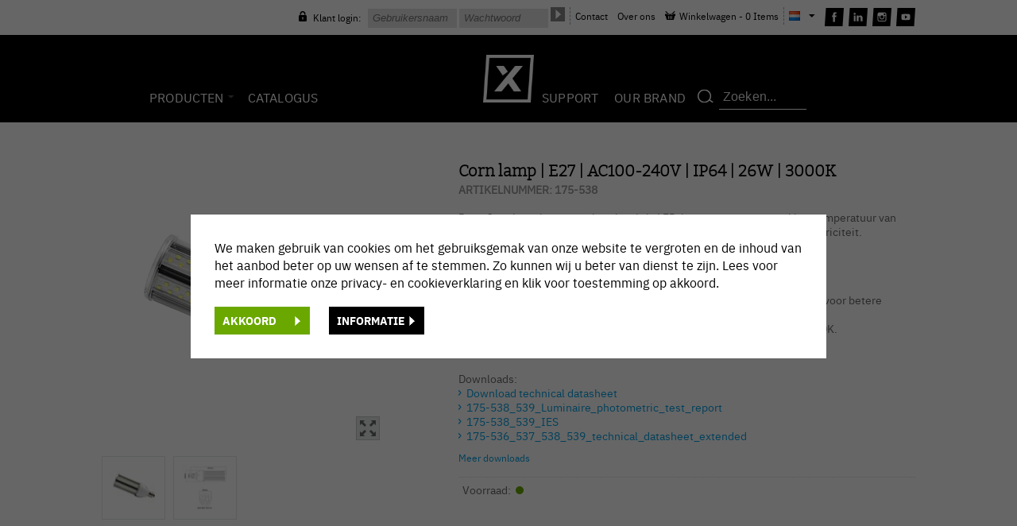

--- FILE ---
content_type: text/html; charset=utf-8
request_url: https://webshop.tronixlighting.com/producten/led-tls-en-lampen/e27/corn-lamp-e27-ac100-240v-ip64-26w-3000k
body_size: 7971
content:


<!DOCTYPE html>
<html lang="nl">
<head id="ctl00_head"><meta charset="utf-8" /><meta name="viewport" content="height=device-height, width=device-width, initial-scale=1, maximum-scale=1" /><link rel="icon" href="/images/favicon.svg" /><link rel="manifest" href="/manifest.json" /><meta name="msapplication-TileColor" content="#ffffff" /><meta name="msapplication-TileImage" content="/ms-icon-144x144.png" /><meta name="theme-color" content="#ffffff" />
    <!-- Lead Forensics tracking code -->
    

    
	
	<script type="text/javascript"> (function(c,l,a,r,i,t,y){ c[a]=c[a]||function(){(c[a].q=c[a].q||[]).push(arguments)}; t=l.createElement(r);t.async=1;t.src="https://www.clarity.ms/tag/"+i; y=l.getElementsByTagName(r)[0];y.parentNode.insertBefore(t,y); })(window, document, "clarity", "script", "a949bfhehh"); </script>
<!--dataLayer-->
<script>
dataLayer = (typeof dataLayer !== 'undefined') ? dataLayer : [];
</script>
<!--END dataLayer--> 
<!-- Google Tag Manager -->
<script>(function(w,d,s,l,i){w[l]=w[l]||[];w[l].push({'gtm.start':
new Date().getTime(),event:'gtm.js'});var f=d.getElementsByTagName(s)[0],
j=d.createElement(s),dl=l!='dataLayer'?'&l='+l:'';j.async=true;j.src=
'//www.googletagmanager.com/gtm.js?id='+i+dl;f.parentNode.insertBefore(j,f);
})(window,document,'script','dataLayer','AW-10803635808');</script>
<!-- End Google Tag Manager -->
<script defer="defer">!function(f,b,e,v,n,t,s){if(f.fbq)return;n=f.fbq=function(){n.callMethod?
n.callMethod.apply(n,arguments):n.queue.push(arguments)};if(!f._fbq)f._fbq=n;
n.push=n;n.loaded=!0;n.version='2.0';n.queue=[];t=b.createElement(e);t.async=!0;
t.src=v;s=b.getElementsByTagName(e)[0];s.parentNode.insertBefore(t,s)}(window,
document,'script','//connect.facebook.net/en_US/fbevents.js');
fbq('init', '3334003553496907');
fbq('track', 'PageView');
</script><noscript><img height="1" width="1" style="display:none" src="https://www.facebook.com/tr?id=3334003553496907&amp;ev=PageView&amp;noscript=1" />
</noscript><meta name="p:domain_verify" content="16cce2174773c47da26fdb01b5b5f3e7" /><link href="/css/jcl_general.css?c=20220509140446&amp;pageref=https%3a%2f%2fwebshop.tronixlighting.com%2fproducten%2fled-tls-en-lampen%2fe27%2fcorn-lamp-e27-ac100-240v-ip64-26w-3000k" type="text/css" rel="stylesheet" /><link href="/css/jclcss_17_43_44_56_57.css?c=26042022103251" type="text/css" rel="stylesheet" /><script src="/scripts/jcl_general.js?c=20220426134929&amp;pageref=https%3a%2f%2fwebshop.tronixlighting.com%2fproducten%2fled-tls-en-lampen%2fe27%2fcorn-lamp-e27-ac100-240v-ip64-26w-3000k" type="text/javascript" defer="defer"></script><script src="/scripts/jcljs_49.js?c=16122019140900" type="text/javascript" defer="defer"></script><title>

</title></head>
<body>
    <div id="mmClose"></div>
    <noscript><iframe src="//www.googletagmanager.com/ns.html?id=AW-10803635808"height="0" width="0" style="display:none;visibility:hidden"></iframe></noscript><!-- CustomerId: 1005 -->
    
    

    <a id="navToggle" href="#mobileMenu"></a>

    <header>
        <div class="container">
            <ul id="topNav">
                <li class="socialWrap">
                    <ul class="socialMedia">
                        
                        <li class="youtube"><a href="https://www.youtube.com/channel/UCux03ScrjGPYKyyDggv3TFg" target="_blank"></a></li>
                        
                        <li class="twitter"><a href="https://www.instagram.com/tronixlighting/" target="_blank"></a></li>
                        
                        <li class="linkedin"><a href="https://www.linkedin.com/company/tronix-europe-b-v" target="_blank"></a></li>
                        
                        <li class="facebook"><a href="https://www.facebook.com/pages/Tronix-Lighting-BV/1410668852569807?ref=aymt_homepage_panel" target="_blank"></a></li>
                        
                    </ul>
                </li>
                <li class="lang nl">
                    <div></div>
                    <ul>
                        <li class="lang nl"><a href="/">NL</a></li>
                        <li class="lang en"><a href="/en/">EN</a></li>
                        <!--<li class="lang be"><a href="#">BE</a></li>
                        <li class="lang de"><a href="#">DE</a></li>
                        <li class="lang fr"><a href="#">FR</a></li>
                        <li class="lang jp"><a href="#">JP</a></li>
                        <li class="lang rs"><a href="#">RU</a></li>-->
                    </ul>
                </li>
                <li class="tBasket">
                    <a href="/bestellen">Winkelwagen - 0 Items</a>
                </li>
                <li>
                    <a href="https://www.tronixlighting.com/nl/our-brand">Over ons</a>
                </li>
                <li>
                    <a href="https://www.tronixlighting.com/nl/contact">Contact</a>
                </li>
                
                        <li class="login normal">
                            Klant login:
                            <form method="post">
                                <input type="text" name="jcl_inlog_username" placeholder="Gebruikersnaam" />
                                <input type="password" name="jcl_inlog_wachtwoord" placeholder="Wachtwoord" />
                                <input type="submit" />
                            </form>
                        </li>
                    
            </ul>
        </div>
        <ul id="mobileTopNav">
            <li class="search">
                <input type="checkbox" id="mobileSearch" />
                <label for="mobileSearch"></label>
                <div>
                    <input type="text" id="sInputMobile" />
                    <span id="sSendMobile" data-searchurl="zoeken"></span>
                </div>
            </li>
            
                    <li class="login mobile">
                        <input type="checkbox" id="mobileLogin" />
                        <label for="mobileLogin"></label>
                        <div>
                            <strong>Dealer login</strong>
                            <input type="text" name="jcl_inlog_username" placeholder="Gebruikersnaam" id="m_login_user" />
                            <input type="password" name="jcl_inlog_wachtwoord" placeholder="Wachtwoord" id="m_login_pass" />
                            <div class="btn">Inloggen</div>
                        </div>
                    </li>
                
            <li class="tBasket"><a href="/bestellen" data-count="0"></a></li>
            
        </ul>

        <div class="headerWrap">
            <div class="container">
                <nav id="mainNav">
                    <ul class="leftNav">
                        <li class="sub">
                            <span>Producten</span>
                            <div class="multipleMenuItems">
                                
                                        <div class="mmiBlock">
                                            <h3>Commerciële Producten</h3>
                                            <ul>
                                    
                                        <li><a href="/producten/downlights-en-spots">Downlights & Spots</a></li>
                                    
                                        <li><a href="/producten/panelen">Panelen</a></li>
                                    
                                        <li><a href="/producten/plafond-en-wandverlichting">Plafond & Wandverlichting</a></li>
                                    
                                        <li><a href="/producten/track-verlichting">Track Verlichting</a></li>
                                    
                                        <li><a href="/producten/inbouwarmaturen-voor-spots">Inbouwarmaturen voor spots</a></li>
                                    
                                        <li class="selected"><a href="/producten/led-tls-en-lampen">LED TL's & Lampen</a></li>
                                    
                                        <li><a href="/producten/noodverlichting">Noodverlichting</a></li>
                                    
                                        <li><a href="/producten/high-bay-lampen">High Bay Lampen</a></li>
                                    
                                        <li><a href="/producten/industriele-armaturen-en-lijnverlichting">Industriële Armaturen & Lijnverlichting</a></li>
                                    
                                        <li><a href="/producten/floodlights">Floodlights</a></li>
                                    
                                        <li><a href="/producten/terreinverlichting">Terreinverlichting</a></li>
                                    
                                        <li><a href="/producten/tuinverlichting-en-spots">Tuinverlichting en -spots</a></li>
                                    
                                        <li><a href="/producten/led-voedingen">LED Voedingen</a></li>
                                    
                                        <li><a href="/producten/led-controllers-en-sensoren">LED Controllers & Sensoren</a></li>
                                    
                                        <li><a href="/producten/led-strips">LED Strips</a></li>
                                    
                                        <li><a href="/producten/led-strip-profielen-en-access-galaxy">LED Strip Profielen & Access. GALAXY</a></li>
                                    
                                        <li><a href="/producten/spot-modules">Spot Modules</a></li>
                                    
                                        <li><a href="/producten/neon-flex-lijnverlichting">Neon Flex Lijnverlichting</a></li>
                                    
                                        <li><a href="/producten/reclameverlichting">Reclameverlichting</a></li>
                                    
                                        <li><a href="/producten/wall-washers">Wall Washers</a></li>
                                    
                                        <li><a href="/producten/installatiemateriaal">Installatiemateriaal</a></li>
                                    
                                            </ul>
                                        </div>
                                    

                                
                                        <div class="mmiBlock">
                                            <h3>Seizoens- en Feestverlichting</h3>
                                            <ul>
                                    
                                        <li><a href="/producten/kerst/koppelbare-kerstverlichting-230v">Koppelbare kerstverlichting 230V</a></li>
                                    
                                        <li><a href="/producten/kerst/koppelbare-kerstverlichting-36v">Koppelbare kerstverlichting 36V</a></li>
                                    
                                        <li><a href="/producten/kerst/boomverlichting">Boomverlichting</a></li>
                                    
                                        <li class="selected"><a href="/producten/kerst/led-tls-en-lampen">LED TL's & Lampen</a></li>
                                    
                                        <li><a href="/producten/kerst/led-voedingen">LED Voedingen</a></li>
                                    
                                        <li><a href="/producten/kerst/lichtslangen">Lichtslangen</a></li>
                                    
                                        <li><a href="/producten/kerst/prikkabels">Prikkabels</a></li>
                                    
                                            </ul>
                                        </div>
                                    

                                <!--new products img-->
                                <div class="newProdCont">
                                    <div class="newProdImg"><img src="/img/new-products.png" /></div>
                                    <div class="newProdText">Nieuwe producten</div>
                                    <a href="/producten/nieuw" title="Nieuwe producten" />&nbsp;</a>
                                </div>
                                
                            </div>
                        </li>
                        <li><a href="https://tronixlighting.com/nl/catalogus">catalogus</a></li>
                        <!--<li class="sub">
                            <span>Toepassingen</span>
                            <ul><li><a href="/toepassingen/office">Office</a></li><li><a href="/toepassingen/industry">Industry</a></li><li><a href="/toepassingen/retail-en-commerce">Retail & Commerce</a></li><li><a href="/toepassingen/hospitality-en-wellness">Hospitality & Wellness </a></li><li><a href="/toepassingen/advertising-en-signing">Advertising & Signing</a></li><li><a href="/toepassingen/christmas-en-decoration">Christmas & Decoration</a></li></ul>
                        </li>-->
                    </ul>
                    <div id="logo"><a href="/" title="Tronix"></a></div>
                    <ul class="rightNav">
                        <li><a href="/c/support">Support</a></li><li><a href="/c/our-brand">Our brand</a></li>
                        <li class="search">
                            <!-- Label + checkbox for mobile -->
                            <input type="checkbox" id="chSearch" />
                            <label for="chSearch"></label>
                            <input type="text" id="sInput" placeholder="Zoeken..." />
                            <div id="sSend" data-searchurl="zoeken"></div>
                        </li>
                    </ul>
                </nav>
            </div>
        </div>
        <div id="mobileMenu">
            <ul>
                <li><a href="#">Home</a></li>
                <li><a href="/c/references">Referenties</a></li><li><a href="/c/support">Support</a></li><li><a href="/c/our-brand">Our brand</a></li><li><a href="/c/downloads">Downloads</a></li><li class="sub" data-test="1"><input type="checkbox" id="group1" /><label for="group1">Over Tronix</label><ul><li><a href="/c/over-tronix/over-tronix-lighting">Over Tronix Lighting</a></li><li><a href="/c/over-tronix/ons-team">Ons team</a></li><li><a href="/c/over-tronix/onze-diensten">Onze diensten</a></li><li><a href="/c/over-tronix/werken-bij-tronix">Werken bij Tronix</a></li><li><a href="/c/over-tronix/over-tronix-lighting">Over Tronix Lighting_oud</a></li></ul></li>
            </ul>
        </div>
    </header>
    <div id="shadow"></div>

    <div id="containter">
    <div class="container prodDetail"> <div id="path"> <a href="/">Home</a> &rsaquo; <span>Commerciële Producten</span>  &rsaquo; <a href="/producten/led-tls-en-lampen">LED TL's & Lampen</a> &rsaquo; <a href="/producten/led-tls-en-lampen/e27">E27</a> &rsaquo; <a href="/producten/led-tls-en-lampen/e27/corn-lamp-e27-ac100-240v-ip64-26w-3000k">Corn lamp | E27 | AC100-240V | IP64 | 26W | 3000K</a> </div> <main> <div id="pImg"> <div id="pMainImg"> <img src="/content/productfoto/p4378_groot/corn-lamp-e27-ac100-240v-ip64-26w-3000k-1.jpg" alt="Corn lamp | E27 | AC100-240V | IP64 | 26W | 3000K" title="Corn lamp | E27 | AC100-240V | IP64 | 26W | 3000K" /> </div> <div id="pImgThumb"> <a href="/content/productfoto/p4378_vergroting/corn-lamp-e27-ac100-240v-ip64-26w-3000k-1.jpg" rel="group"><img src="/content/productfoto/p4378_klein/4378-1.jpg" alt="Corn lamp | E27 | AC100-240V | IP64 | 26W | 3000K" title="Corn lamp | E27 | AC100-240V | IP64 | 26W | 3000K" /></a><a href="/content/productfoto/p4378_vergroting/corn-lamp-e27-ac100-240v-ip64-26w-3000k-2.jpg" rel="group"><img src="/content/productfoto/p4378_klein/4378-2.jpg" alt="Corn lamp | E27 | AC100-240V | IP64 | 26W | 3000K" title="Corn lamp | E27 | AC100-240V | IP64 | 26W | 3000K" /></a> <div class="clear"></div> </div> </div> <!-- MAIN PART --> <div id="pMain" data-productid="4378">
    <h1>Corn lamp | E27 | AC100-240V | IP64 | 26W | 3000K</h1>
    <div id="LanguageSettings" data-link-nl="/producten/led-tls-en-lampen/e27/corn-lamp-e27-ac100-240v-ip64-26w-3000k" data-link-en="/en/products/led-tubes-en-lamps/e27/corn-lamp-e27-ac100-240v-ip64-26w-3000k"></div>
    <div class="pTags">
        
        
    </div>
    <div id="pArt">Artikelnummer: 175-538</div>
    <p><p>Deze Corn lamp&nbsp;is een sterk en krachtig LED-lamp met een warme kleurtemperatuur van 3000K, inclusief sterke bescherming tegen rotting, stof en statische elektriciteit.</p><p><strong>Kenmerken</strong></p><p>&bull; Rechte lichtuitstraling, 360&deg; stralingshoek.<br />&bull; Aluminium PCB met grote thermische geleidingsfunctie en koellichaam voor betere warmteafvoer en gegarandeerde lange levensduur.<br />&bull; Sterke, krachtige en effici&euml;nte LED's met een kleurtemperatuur van 3000K.</p></p>
    <div id="pDownloads">
        Downloads:
        <ul>
            <li><a href="/producten/led-tls-en-lampen/e27/corn-lamp-e27-ac100-240v-ip64-26w-3000k/pdf/175-538_corn-lamp-e27-ac100-240v-ip64-26w-3000k" target="_blank">Download technical datasheet</a></li>
            <li><a href="/uploads/175-538_539_Luminaire_photometric_test_report.pdf">175-538_539_Luminaire_photometric_test_report</a></li><li><a href="/uploads/175-538_539_IES.IES">175-538_539_IES</a></li><li><a href="/uploads/175-536_537_538_539_technical_datasheet_extended.pdf">175-536_537_538_539_technical_datasheet_extended</a></li>
        </ul>
        
        <a href="#" id="GoToDownloads">Meer downloads</a>
        
    </div>
    <div id="pBlock">
        <div id="pAvailable"><span class="availableTxt">Voorraad: </span>
            <span class="availability available"></span>
        </div>
        
    </div>
</div>
<div class="clear"></div> <div class="clear"></div> <!-- / MAIN PART --> <ul id="tabs">
    
    <li class="selected" data-rel="tab-alsobought">gerelateerde producten</li>
    
    
    <li data-rel="tab-spec">Specificaties</li>
    
    
    
    <li data-rel="tab-downloads">Downloads</li>
    
</ul>

<input type="checkbox" class="tab-mobile-check" id="tab-alsobought" />
<label class="tab-mobile" for="tab-alsobought"><span>Klanten kochten ook</span></label>
<div class="tab tab-alsobought grid othersBought">
    <div class="product" data-productid="1023">
    <div class="img">
        <img src="/content/productfoto/p1023_normaal/parking-light-e27-socket-fixture-1.jpg" alt="Parking light | E27 socket | fixture" title="Parking light | E27 socket | fixture" />
    </div>
    <div class="iconBox">
        
        
    </div>
    <a href="/producten/terreinverlichting/terreinverlichting/parking-light-e27-socket-fixture" class="name">
        <span>
            Parking light | E27 socket | fixture
            <span>220-040</span>
        </span>
    </a>
    <div class="pRight">
        
        <div class="pbtn detail">Meer info</div>
        
    </div>
</div><div class="product" data-productid="4379">
    <div class="img">
        <img src="/content/productfoto/p4379_normaal/corn-lamp-e27-ac100-240v-ip64-26w-5000k-1.jpg" alt="Corn lamp | E27 | AC100-240V | IP64 | 26W | 5000K" title="Corn lamp | E27 | AC100-240V | IP64 | 26W | 5000K" />
    </div>
    <div class="iconBox">
        
        
    </div>
    <a href="/producten/led-tls-en-lampen/e27/corn-lamp-e27-ac100-240v-ip64-26w-5000k" class="name">
        <span>
            Corn lamp | E27 | AC100-240V | IP64 | 26W | 5000K
            <span>175-539</span>
        </span>
    </a>
    <div class="pRight">
        
        <div class="pbtn detail">Meer info</div>
        
    </div>
</div><div class="product" data-productid="3863">
    <div class="img">
        <img src="/content/productfoto/p3863_normaal/corn-lamp-e27-ac100-240v-ip64-18w-5000k-1.jpg" alt="Corn lamp | E27 | AC100-240V | IP64 | 18W | 5000K" title="Corn lamp | E27 | AC100-240V | IP64 | 18W | 5000K" />
    </div>
    <div class="iconBox">
        
        
    </div>
    <a href="/producten/led-tls-en-lampen/e27/corn-lamp-e27-ac100-240v-ip64-18w-5000k" class="name">
        <span>
            Corn lamp | E27 | AC100-240V | IP64 | 18W | 5000K
            <span>175-537</span>
        </span>
    </a>
    <div class="pRight">
        
        <div class="pbtn detail">Meer info</div>
        
    </div>
</div><div class="product" data-productid="3862">
    <div class="img">
        <img src="/content/productfoto/p3862_normaal/corn-lamp-e27-ac100-240v-ip64-18w-3000k-1.jpg" alt="Corn lamp | E27 | AC100-240V | IP64 | 18W | 3000K" title="Corn lamp | E27 | AC100-240V | IP64 | 18W | 3000K" />
    </div>
    <div class="iconBox">
        
        
    </div>
    <a href="/producten/led-tls-en-lampen/e27/corn-lamp-e27-ac100-240v-ip64-18w-3000k" class="name">
        <span>
            Corn lamp | E27 | AC100-240V | IP64 | 18W | 3000K
            <span>175-536</span>
        </span>
    </a>
    <div class="pRight">
        
        <div class="pbtn detail">Meer info</div>
        
    </div>
</div>
    <div class="clear"></div>
</div>


<input type="checkbox" class="tab-mobile-check" id="tab-spec" />
<label class="tab-mobile" for="tab-spec"><span>Specificaties</span></label>
<div class="tab tab-spec">
    <h2>Technische specificaties: Corn lamp | E27 | AC100-240V | IP64 | 26W | 3000K</h2>
    <ul id="pSpec">
        <li><span>Nominale spanning</span><span>100-240V</span></li><li><span>Nominaal vermogen</span><span>26 Watt</span></li><li><span>Lichtstroom</span><span>3380 Lm</span></li><li><span>Kleurtemperatuur</span><span>3000K</span></li><li><span>Lichtkleur</span><span>Warm white</span></li><li><span>LED aantal</span><span>64</span></li><li><span>LED type</span><span>SMD</span></li><li><span>Dimbaar</span><span>Nee</span></li><li><span>Fitting</span><span>E27</span></li><li><span>Stralingshoek</span><span>360°</span></li><li><span>IP klasse</span><span>IP64</span></li><li><span>Lengte</span><span>207 mm</span></li><li><span>Diameter </span><span>∅ 64 mm</span></li><li><span>Garantie</span><span>5 jaar</span></li>
    </ul>
</div>



<input type="checkbox" class="tab-mobile-check" id="tab-downloads" />
<label class="tab-mobile" for="tab-downloads"><span>Downloads</span></label>
<div class="tab tab-downloads">
    <h2>Downloads</h2>
    <div class="pTabDownloads">
        <ul>
            <li><a href="/uploads/175-538_539_Luminaire_photometric_test_report.pdf">175-538_539_Luminaire_photometric_test_report</a></li><li><a href="/uploads/175-538_539_IES.IES">175-538_539_IES</a></li><li><a href="/uploads/175-536_537_538_539_technical_datasheet_extended.pdf">175-536_537_538_539_technical_datasheet_extended</a></li><li><a href="/uploads/Label_175-537.png">Label_175-537</a></li>
        </ul>
    </div>
</div>
 <div id="pInterested"> <a href="https://webshop.tronixlighting.com/nl/contact" class="btn">Geïnteresseerd in onze producten? Vul ons contactformulier in!</a> </div>  </main></div>
    </div>

    
    <footer class="modern-footer">
         <div class="modern-newsletter">
            <div class="container">
                <form id="nlForm" action="https://ymlp.com/subscribe.php?id=gebemywgmgue" method="post">
                    <input type="hidden" name="action" value="subscribe" />
                    <span>Schrijf je in voor onze nieuwsbrief</span>
                    <div class="field"><input type="text" id="nlName" name="YMP7" placeholder="Je naam" /></div>
                    <div class="field"><input type="text" id="nlMail" name="YMP0" placeholder="Je email" /></div>
                    <div id="nlSend" class="btn">Aanmelden</div>
                    <div class="clear"></div>
                </form>
            </div>
         </div>
         <div class="modern-content">
            <div class="container">
                <ul class="socialMedia"><li class="youtube"><a href="https://www.youtube.com/channel/UCux03ScrjGPYKyyDggv3TFg" target="_BLANK"></a></li><li class="twitter"><a href="https://www.instagram.com/tronixlighting/" target="_BLANK"></a></li><li class="linkedin"><a href="https://www.linkedin.com/company/tronix-europe-b-v" target="_BLANK"></a></li><li class="facebook"><a href="https://www.facebook.com/pages/Tronix-Lighting-BV/1410668852569807?ref=aymt_homepage_panel" target="_BLANK"></a></li></ul>
                 <div class="content-wrap">
                    <p><strong>Tronix Lighting</strong><br>
                    Vluchtoord 41, 5406 XP<br>
                    Postbus 205, 5400 AE Uden<br>
                    <a href="tel:00310413330380" title="+31 (0)413 330 380">+31 (0)413 330 380</a><br>
                    <a href="mailto:sales@tronixlighting.com" title="sales@tronixlighting.com">sales@tronixlighting.com</a><br>
                    Openingstijden ma-vr 8.00 – 17.00</p>

                    <p>Graag persoonlijk kennismaken met ons uitgebreide assortiment? Bezoek dan onze showroom in Uden en neem contact met ons op voor het maken van een afspraak.</p>
                 </div>
             </div>

             <div class="modern-logo">
                <img src="/images/tronix-logo.svg" alt="Tronix">
             </div>
        </div>
        <div class="modern-copyright">
            <div class="container">
                Copyright &copy; 2026,
                <a href="/c/privacycookies">Privacy & Cookies</a>  |  <a href="/c/algemene-voorwaarden">Algemene voorwaarden</a> | <a href="/nl/partner">Partner vinden of worden?</a>
            </div>
        </div>
    </footer>

    <div id="cookieNotification" class="cookieNotification">
        <div class="cookieBackground"></div>
        <div class="cookiePosition">
            <div class="cookieContent">
                <p>
                    We maken gebruik van cookies om het gebruiksgemak van onze website te vergroten en de inhoud van het aanbod beter op uw wensen af te stemmen. Zo kunnen wij u beter van dienst te zijn. Lees voor meer informatie onze <a href="/c/privacycookies" title="cookiepage">privacy- en cookieverklaring </a>en klik voor toestemming op akkoord.
                </p>
                <div class="buttonContainer">
                    <span id="closeCN" class="closeCN btn">Akkoord</span> <a href="/c/privacycookies" title="cookiepage"><span class="btn">Informatie</span></a>
                </div>
            </div>
        </div>
    </div>

    <script>window.langPrefix = "";</script>
    <script>(function(a,b){var c=a.createElement("script");c.src="//search.wiser.nl/scripts/quicksearch/wisersearch.min.js?wsd=S0MoQmLEDh5LFfobm8HwpddgNm8kDKwS5RzFHgPjIANCOgE95KiqdRLyudCTI6l3xzBBYnRD1LfnA0sT-MRTSfNQIWxvT9rKUeXlo1Z7MSUWpoa7dCZT5%2Br2wFiuF2YLbOlfiM-12kyy087keQSy-l1bk1WWLrGAUI0%3D&v="+new Date().getTime();c.async=true;a.body.appendChild(c)}(document,location));</script>
    <div id="ctl00_jclFooter"></div>

</body>
</html>


--- FILE ---
content_type: text/css; charset=utf-8
request_url: https://webshop.tronixlighting.com/css/jcl_general.css?c=20220509140446&pageref=https%3a%2f%2fwebshop.tronixlighting.com%2fproducten%2fled-tls-en-lampen%2fe27%2fcorn-lamp-e27-ac100-240v-ip64-26w-3000k
body_size: 16851
content:

@font-face{font-family:'pt_sansregular';src:url('fonts/ptsans_regular.eot');src:url('fonts/ptsans_regular.eot?#iefix') format('embedded-opentype'),url('fonts/ptsans_regular.woff') format('woff'),url('fonts/ptsans_regular.ttf') format('truetype'),url('fonts/ptsans_regular.svg#pt_sansregular') format('svg');font-weight:normal;font-style:normal}@font-face{font-family:'pt_sansbold';src:url('fonts/ptsans_bold.eot');src:url('fonts/ptsans_bold.eot?#iefix') format('embedded-opentype'),url('fonts/ptsans_bold.woff') format('woff'),url('fonts/ptsans_bold.ttf') format('truetype'),url('fonts/ptsans_bold.svg#pt_sansbold') format('svg');font-weight:normal;font-style:normal}@font-face{font-family:'ibm_plex_sansbold';src:url('fonts/ibmplexsans-bold-webfont.woff2') format('woff2'),url('fonts/ibmplexsans-bold-webfont.woff') format('woff');font-weight:normal;font-style:normal;font-display:swap}@font-face{font-family:'ibm_plex_sansregular';src:url('fonts/ibmplexsans-regular-webfont.woff2') format('woff2'),url('fonts/ibmplexsans-regular-webfont.woff') format('woff');font-weight:normal;font-style:normal;font-display:swap}@font-face{font-family:'bitterlight';src:url('fonts/bitter-light-webfont.woff2') format('woff2'),url('fonts/bitter-light-webfont.woff') format('woff');font-weight:normal;font-style:normal;font-display:swap}
@charset "utf-8";*{margin:0;padding:0;list-style:none;outline:0}body{color:#000;font-family:'ibm_plex_sansregular';font-size:12px;-webkit-animation-delay:.1s;-webkit-animation-name:fontfix;-webkit-animation-duration:.1s;-webkit-animation-iteration-count:1;-webkit-animation-timing-function:linear;overflow-x:hidden}#mmClose{position:fixed;top:0;right:0;bottom:0;left:0;background:#000;opacity:0;display:block;content:'';z-index:100;pointer-events:none;transition:200ms all ease}body.sidr-animating #mmClose,body.sidr-open #mmClose{opacity:.6;pointer-events:all;cursor:pointer}@-webkit-keyframes fontfix{from{opacity:1}to{opacity:1}}header{position:relative;z-index:20}strong{font-family:'ibm_plex_sansbold'}.clear{clear:both}html[lang=en] .shownl,html[lang=nl] .showen{display:none}#topNav>li,#topNav>li.tBasket a,#topNav>li.login,#mainNav>ul>li.sub,#mainNav>ul>li ul a,#mainNav>ul>li ul,#mainNav>ul>li .multipleMenuItems,.socialMedia li.newsletter a,#nlSend,.fBlocks ul li{*zoom:expression(this.runtimeStyle.zoom="1",this.insertBefore(document.createElement("div"),this.childNodes[0]).className="before",this.appendChild(document.createElement("div")).className="after")}a{text-decoration:none;color:#000}a:hover{color:#000}.container{margin:0 auto;width:1024px;position:relative}#shadow{position:absolute;left:0;top:165px;height:8px;right:0;background:repeat-x url(../img/shadow.png);z-index:10;display:none}#mobileTopNav{display:none}#topNav{height:22px;line-height:22px;padding:9px 0 13px}#topNav>li{float:right;padding:0 6px;height:22px}#topNav>li.lang{cursor:pointer;border-left:1px dashed #93aab5;padding-right:19px;position:relative}#topNav>li.socialWrap{padding-right:0}#topNav li.lang:before,#topnav li.lang .before,#mobileTopNav li.lang span:before{content:'';width:14px;height:12px;display:block;margin:5px 0 0 0}#topNav li.lang li.lang:before,#topnav li.lang li.lang .before{position:absolute;right:13px;top:7px;margin:0;pointer-events:none}#topNav li.lang.nl:before,#topnav li.lang.nl .before,#mobileTopNav li.lang.nl span:before{background:no-repeat url(../img/sprite.png) 0 -4px}#topNav li.lang.be:before,#topnav li.lang.be .before,#mobileTopNav li.lang.be span:before{background:no-repeat url(../img/sprite.png) 0 -68px}#topNav li.lang.de:before,#topnav li.lang.de .before,#mobileTopNav li.lang.de span:before{background:no-repeat url(../img/sprite.png) -14px -68px}#topNav li.lang.fr:before,#topnav li.lang.fr .before,#mobileTopNav li.lang.fr span:before{background:no-repeat url(../img/sprite.png) -28px -68px}#topNav li.lang.en:before,#topnav li.lang.en .before,#mobileTopNav li.lang.en span:before,#topNav li.lang.gb:before,#topnav li.lang.gb .before,#mobileTopNav li.lang.gb span:before{background:no-repeat url(../img/sprite.png) -42px -68px}#topNav li.lang.jp:before,#topnav li.lang.jp .before,#mobileTopNav li.lang.jp span:before{background:no-repeat url(../img/sprite.png) -56px -68px}#topNav li.lang.rs:before,#topnav li.lang.rs .before,#mobileTopNav li.lang.rs span:before{background:no-repeat url(../img/sprite.png) -70px -68px}#topNav>li.lang:after,#topnav>li.lang .after,#mobileTopNav li.lang span:after{content:'';width:8px;height:4px;display:block;background:no-repeat url(../img/sprite.png) 0 0;position:absolute;right:0;top:9px}#topNav>li.lang ul{display:none;background:#E3E3E3;position:absolute;right:0;top:35px;border:1px solid #009fe4;width:158px;z-index:30}#topNav>li.lang ul:after,#topNav>li.lang ul:before{bottom:100%;right:10px;border:solid transparent;content:" ";height:0;width:0;position:absolute;pointer-events:none}#topNav>li.lang ul:after{border-color:rgba(234,238,240,0);border-bottom-color:#e3e3e3;border-width:15px;margin-left:-15px}#topNav>li.lang ul:before{border-color:rgba(0,159,228,0);border-bottom-color:#009fe4;border-width:15px;margin-left:-15px}#topNav>li.lang:hover ul{display:block}#topNav>li.lang ul li{height:25px;line-height:25px;text-indent:13px;position:relative}#topNav>li.lang ul li a{display:block;height:25px;color:#000}#topNav>li.lang ul li a:hover{background:#fff;color:#000;font-family:'ibm_plex_sansbold'}#topNav>li.lang div{height:30px;width:44px;position:absolute;margin:0 0 0 -10px}#topNav>li.tBasket a:before,#topNav>li.tBasket a .before{content:'';background:no-repeat url(../img/sprite.png) -14px 0;width:13px;height:11px;display:inline-block;margin:0 5px 0 0}#topNav>li.tBasket a:hover:before,#topNav>li.tBasket a:hover .before{background-position:-121px -11px}#topNav>li.login{border-right:1px dashed #93aab5}#topNav>li.login form{display:inline-block}#topNav>li.login a{padding:10px 8px}#topNav>li.login .checkbox,#topNav>li.login .radio{padding:0 8px 0 0;cursor:pointer}#topNav>li.login .trans-element-checkbox,#topNav>li.login .trans-element-radio{display:inline-block;width:17px;height:16px;background:no-repeat url(../img/sprite.png) -120px -24px;position:relative;right:-5px}#topNav>li.login .trans-element-checkbox.checked,#topNav>li.login .trans-element-radio.checked{width:17px;height:16px;background-position:-120px -40px}#topNav>li.login .trans-element-checkbox.checked+span,#topNav>li.login .trans-element-radio.checked+span{font-family:'ibm_plex_sansbold';border-bottom:1px dashed #93aab5}#topNav>li.login:before,#topNav>li.login .before{content:'';background:no-repeat url(../img/sprite.png) -45px 0;width:10px;height:13px;display:inline-block;margin:0 5px 0 0}#topNav>li.login>.usrName{display:inline-block;max-width:100px;white-space:nowrap;text-overflow:ellipsis;overflow-x:hidden;height:22px;vertical-align:bottom}#topNav input[type=text],#topNav input[type=password]{background:#e3e3e3;width:100px;height:24px;line-height:24px;border:0;padding:0 6px;color:#000;font-style:italic}#topNav input[type=text]{margin:0 0 0 5px}#topNav input[type=submit]{border:0;width:18px;height:18px;background:no-repeat url(../img/sprite.png) -27px 0;text-indent:-1000px;display:inline-block;cursor:pointer}#logo{width:64px;height:60px;background:no-repeat url(../img/tronix-x.png);background-size:contain}#logo a{display:block;height:100%;width:100%}.payOff{position:absolute;left:0;top:14px;width:237px;height:21px;background-image:url(../img/payoff.png);background-position:bottom left}.headerWrap{background:#000;height:110px}.headerWrap .container{height:100%;display:flex;align-items:center}#mainNav{height:100%;display:flex;justify-content:center;gap:50px;height:60px;align-items:baseline;width:100%}#mainNav>ul{display:flex}#mainNav>ul.leftNav{flex:1 1 auto;height:60px;max-width:calc(50% - 82px);display:flex;justify-content:end;gap:16px}#mainNav>#logo{min-width:64px;height:60px}#mainNav>ul.rightNav{flex:1 0 auto;height:86px;max-width:calc(50% - 82px);display:flex;gap:16px}#mainNav>ul>li{float:left;position:relative;padding:0 10px;z-index:20}#mainNav>ul>li.sub{padding-right:20px}#mainNav>ul>li.sub:after,#mainNav>ul>li.sub .after{content:'';position:absolute;width:8px;height:4px;background:no-repeat url(../img/sprite.png) -55px 0;right:7px;top:28px}#mainNav>ul>li>a,#mainNav>ul>li>span{display:block;height:60px;line-height:60px;font-size:16px;color:#fff;font-family:'ibm_plex_sansregular';text-transform:uppercase;cursor:pointer;white-space:nowrap;letter-spacing:.18px}#mainNav>ul>li ul,#mainNav>ul>li .multipleMenuItems{position:absolute;left:0;top:60px;background:#e3e3e3;width:265px;display:none;padding:10px 0 5px;text-transform:uppercase;pointer-events:none}#mainNav>ul>li .multipleMenuItems{width:663px;padding:25px 20px;box-sizing:border-box}#mainNav>ul>li ul:after,#mainNav>ul>li ul>.after,#mainNav>ul>li .multipleMenuItems:after,#mainNav>ul>li .multipleMenuItems>.after{bottom:100%;left:28px;border:solid transparent;content:" ";height:0;width:0;position:absolute;pointer-events:none;border-color:rgba(234,238,240,0);border-bottom-color:#e3e3e3;border-width:10px;margin-left:-10px}#mainNav>ul>li:hover ul,#mainNav>ul>li:hover .multipleMenuItems{display:block;pointer-events:all}#mainNav>ul>li ul li{position:relative}#mainNav>ul>li ul a{display:block;line-height:25px;color:#000;padding:0 20px;text-transform:uppercase}#mainNav>ul>li ul a:hover{background:#fff}#mainNav>ul>li ul li:hover a:before,#mainNav>ul>li ul li:hover .before{content:'';width:7px;height:12px;background:no-repeat url(../img/sprite.png) -55px -5px;display:block;position:absolute;left:9px;top:7px}#mainNav>ul .search{padding-right:0}#mainNav>ul .search label,#mainNav>ul .search input[type=checkbox]{display:none}#mainNav>ul .search input{background:#000;border:0;border-bottom:solid 1px #fff;padding:0;width:100px;height:30px;line-height:30px;color:#fff;padding:0 5px;margin:15px 0 0 22px;font-size:16px;letter-spacing:.18px}#mainNav>ul .search ::-webkit-input-placeholder{color:#e3e3e3}#mainNav>ul .search :-moz-placeholder{color:#e3e3e3}#mainNav>ul .search ::-moz-placeholder{color:#e3e3e3}#mainNav>ul .search :-ms-input-placeholder{color:#e3e3e3}#mainNav .mmiBlock{position:relative;float:left;margin-right:20px}#mainNav .mmiBlock:last-child{margin-right:0}#mainNav .mmiBlock h3{color:#000}#mainNav .mmiBlock ul{position:relative;top:0}#mainNav .mmiBlock ul:after,#mainNav .mmiBlock ul>.after{display:none}#oLeft>ul>li>a[href*=outlet],#mainNav .mmiBlock:first-child a[href*=outlet]{color:#fff;background:#ED7601;display:inline-block;margin:5px 20px}#oLeft>ul>li.selected>a[href*=outlet],#oLeft>ul>li>a[href*=outlet]{margin-left:0;padding:0 15px;color:#fff}#mainNav>ul>li ul li:hover a[href*=outlet]:before{top:12px}.newProdCont,.saleProdCont{float:left;position:relative;margin-left:20px;min-width:265px}.newProdCont{margin-top:10px}.socialMedia .newProdCont{margin-top:-8px;margin-left:0;margin-right:30px;min-width:auto}.saleProdCont{margin-bottom:10px}.newProdCont a,.saleProdCont a{position:absolute;top:0;left:0;width:100%;height:100%;z-index:2;display:block;text-decoration:none}.newProdImg,.saleProdImg{float:left;padding-top:6px;width:30px;height:30px}.newProdImg img,.saleProdImg img{width:100%;height:100%}.newProdText,.saleProdText{width:auto;line-height:24px;position:relative;padding:10px 10px 10px 12px;font-family:'ibm_plex_sansbold';font-size:14px;color:#009fe3;text-transform:uppercase;float:left}.saleProdText{color:#ED7601}.socialMedia .newProdCont{margin-top:-8px;margin-right:30px}.socialMedia .newProdImg{width:24px;height:24px;padding-top:8px}.socialMedia .newProdText,.socialMedia .saleProdText{padding-top:8px;padding-bottom:0}.socialMedia .newProdCont a{position:absolute;top:0;left:0;width:100%;height:100%;z-index:2;display:block;text-decoration:none}#sSend{content:'';width:20px;height:20px;position:absolute;left:5px;top:20px;background:no-repeat url(../img/sprite.png) -63px 0;cursor:pointer}.socialMedia{position:relative;height:34px;padding:0}.socialMedia li{float:right}.socialMedia li a{display:block;width:24px;height:24px;margin:0 0 0 6px}.socialMedia li.youtube a{background:no-repeat url(../img/sprite.png) 0 -20px}.socialMedia li.twitter a{background:no-repeat url(../img/sprite.png) -24px -20px}.socialMedia li.linkedin a{background:no-repeat url(../img/sprite.png) -48px -20px}.socialMedia li.facebook a{background:no-repeat url(../img/sprite.png) -72px -20px}.socialMedia li.youtube a:hover{background:no-repeat url(../img/sprite.png) 0 -44px}.socialMedia li.twitter a:hover{background:no-repeat url(../img/sprite.png) -24px -44px}.socialMedia li.linkedin a:hover{background:no-repeat url(../img/sprite.png) -48px -44px}.socialMedia li.facebook a:hover{background:no-repeat url(../img/sprite.png) -72px -44px}.socialMedia li.newsletter a{width:auto;line-height:24px;position:relative;padding:0 8px 0 32px;font-family:'ibm_plex_sansbold';font-size:14px;color:#000;text-transform:uppercase;z-index:10}.socialMedia li.newsletter a:before,.socialMedia li.newsletter a .before{display:block;background:no-repeat url(../img/sprite.png) -96px -20px;content:'';width:24px;height:24px;position:absolute;left:0;top:0}.socialMedia li.newsletter a:hover{color:#26556b}.socialMedia li.newsletter a:hover:before,.socialMedia li.newsletter a:hover .before{background:no-repeat url(../img/sprite.png) -96px -44px}.fDark{background:#E3E3E3}.fBlue{background:#000}.fDark .container,.fBlue .container{padding:33px 0}.fDark .field{position:relative;float:left}.fDark span{padding-left:17px;font-family:'ibm_plex_sansbold';font-size:24px;color:#000;text-transform:uppercase;width:300px;display:block;float:left}.fDark input[type=text]{width:220px;height:35px;line-height:35px;background:#fff;border:0;color:#7f9fb6;font-size:14px;font-family:pt_sansregular;padding:0 10px;float:left;margin:0 10px 0 0}.fDark label.error{position:absolute;left:10px;bottom:-20px;color:#c00}label.error{color:#f00}.fDark input[type=text].error{border:1px solid #c00;padding:0 9px;height:33px;line-height:33px}#nlSend{float:left}.btn{width:100px;height:35px;border:0;background:#000;text-align:left;padding:0 10px;color:#fff;text-transform:uppercase;font-size:14px;font-family:'ibm_plex_sansbold';cursor:pointer;position:relative;line-height:35px}.btn:hover{background:#333;color:#fff}.btn:before,.btn .before{position:absolute;content:'';width:7px;heighT:12px;background:no-repeat url(../img/sprite.png) -84px -1px;right:12px;top:12px}.fBlocks{float:left;width:220px;padding:0 120px 0 17px;color:#000}.fBlocks.last{width:190px;padding:0 0 0 17px}.fHead{padding:55px 0 25px;font-size:18px;font-family:'ibm_plex_sansbold'}.fBlocks p{line-height:20px;margin:0 0 20px}.fBlocks .more{color:#000;border-bottom:1px solid #000}.fBlocks ul li{padding:0 0 0 20px;line-height:20px;margin:0 0 20px;position:relative}.fBlocks ul li a{color:#000;border-bottom:1px solid #000}.fBlocks ul li.address:before,.fBlocks ul li.address .before{content:'';width:14px;height:13px;background:no-repeat url(../img/sprite.png) -91px -1px;position:absolute;left:0;top:3px}.fBlocks ul li.phone:before,.fBlocks ul li.phone .before{content:'';width:14px;height:12px;background:no-repeat url(../img/sprite.png) -104px -0px;position:absolute;left:0;top:5px}.fBlocks ul li.email:before,.fBlocks ul li.email .before{content:'';width:14px;height:10px;background:no-repeat url(../img/sprite.png) -117px 0;position:absolute;left:0;top:5px}#footerbar{background:no-repeat url(../img/footerbar.jpg);width:959px;height:59px;clear:both;margin:60px 0 11px 0}#fFooter{height:175px}#fText{text-align:center;padding:70px 0 22px;color:#000}#fText a{color:#000}#fText a:hover{color:#26556b}#fFooter .socialMedia{width:120px;margin:0 auto}#path{padding:0 20px;line-height:50px;color:#000}#path a{color:#000}#path span:last-child,#path a:last-child{font-family:'ibm_plex_sansbold'}footer .fBlue{display:none}footer .iconWrap{display:flex;flex-direction:row;flex-wrap:wrap;justify-content:space-around;align-content:flex-start;align-items:flex-start}footer .iconWrap>.icon{flex:1 0 auto;text-align:center}footer .iconBlock{position:absolute;bottom:30px;left:10px;white-space:nowrap}footer .iconBlock>.icon{display:inline-block;margin-right:30px;white-space:nowrap}footer .iconBlock>.icon:last-child{margin-right:0}#cookieNotification{display:none;position:fixed;width:100%;height:100%;top:0;left:0;z-index:100000}.cookiePosition,.cookieBackground{position:absolute;width:100%;height:100%;top:0;left:0}.cookieBackground{background:rgba(0,0,0,0.6)}.cookiePosition{display:-ms-flexbox;display:-webkit-flex;display:flex;-webkit-flex-direction:row;-ms-flex-direction:row;flex-direction:row;-webkit-flex-wrap:nowrap;-ms-flex-wrap:nowrap;flex-wrap:nowrap;-webkit-justify-content:center;-ms-flex-pack:center;justify-content:center;-webkit-align-content:stretch;-ms-flex-line-pack:stretch;align-content:stretch;-webkit-align-items:center;-ms-flex-align:center;align-items:center}.cookieContent{width:800px;max-width:90%;position:relative;background:#fff;padding:30px;box-sizing:border-box;font-size:16px}.cookieContent .btn{display:inline-block;margin-top:20px;position:relative;margin-right:20px}#closeCN{background:#6aa800}#closeCN:hover{background:#578a00}.modern-footer{background:#E3E3E3;font-size:16px}.modern-footer .modern-newsletter{margin-bottom:220px;padding-bottom:22px;position:relative}.modern-footer .modern-newsletter:before{content:'';position:absolute;top:calc(100% + 1px);left:0;right:0;padding-bottom:220px;background:#1d1d1b;clip-path:polygon(0% 0,0% 100%,100% 100%)}.modern-footer .modern-newsletter form{display:flex;gap:10px;flex-wrap:wrap;align-items:stretch;padding-top:60px;width:100%;max-width:750px;margin:auto}.modern-footer .modern-newsletter form span{flex:0 0 100%;font-weight:bold}.modern-footer .modern-newsletter form .field{flex:1 1 auto}.modern-footer .modern-newsletter form input{height:100%;width:100%;padding:0 15px;border:0;box-sizing:border-box}.modern-footer .modern-newsletter form #nlSend{flex:0 0 140px}.modern-footer .modern-newsletter form .btn{height:56px;line-height:56px;background:#FFEE59;color:#000}.modern-footer .modern-newsletter form .btn:before{top:21px;background:no-repeat url(../img/sprite.png) -55px -5px}.modern-footer .modern-content{background:#1d1d1b;color:#fff;padding-bottom:40px;position:relative}.modern-footer .modern-content .content-wrap{padding:0 22px;width:100%;max-width:calc(100% - 390px)}.modern-footer .modern-content strong{color:#FFEE59}.modern-footer .modern-content p{margin-bottom:16px}.modern-footer .modern-content a{color:#fff}.modern-footer .modern-content .socialMedia{position:absolute;bottom:calc(100% + 20px);left:16px;display:flex}.modern-footer .modern-content .socialMedia li.youtube a{background:no-repeat url(../img/sprite.png) 0 -44px}.modern-footer .modern-content .socialMedia li.twitter a{background:no-repeat url(../img/sprite.png) -24px -44px}.modern-footer .modern-content .socialMedia li.linkedin a{background:no-repeat url(../img/sprite.png) -48px -44px}.modern-footer .modern-content .socialMedia li.facebook a{background:no-repeat url(../img/sprite.png) -72px -44px}.modern-footer .modern-logo{aspect-ratio:1/1;width:460px;position:absolute;bottom:0;right:0;display:flex;justify-content:center;align-items:flex-end;box-sizing:border-box;padding:50px 50px 50px 150px}.modern-footer .modern-logo img{position:relative;z-index:2;max-width:220px;width:100%}.modern-footer .modern-logo:after{content:'';position:absolute;z-index:1;top:0;left:0;right:0;padding-bottom:460px;background:#FFEE59;clip-path:polygon(100% 0,0% 100%,100% 100%)}.modern-footer .modern-copyright{background:#fff;height:74px;display:flex;align-items:center;text-align:center}
#mobileMenu{display:none}@media all and (max-width:1024px){body{background:repeat-x url(../img/header-responsive.gif) 0 -1px}.container{box-sizing:border-box;width:100%}#topNav>li.lang{padding-right:25px}#topNav>li.lang:after,#topnav>li.lang .after{right:6px}#logo{background:no-repeat url(../img/tronix-x-mobile.png);left:10px;width:47px;height:44px!important;top:65px}.payOff{left:10px;width:200px;background-size:200px;height:18px;top:16px}#mainNav{height:65px}#mainNav>ul>li{padding:0 7px}#mainNav>ul>li>a,#mainNav>ul>li>span{font-size:13px;height:65px;line-height:65px}#mainNav>ul>li.sub:after,#mainNav>ul>li.sub .after{top:31px}#mainNav>ul>li ul{top:65px}#mainNav>ul .search label{display:block;position:absolute;left:0;top:0;width:40px;height:66px;background:transparent;cursor:pointer;z-index:10}#mainNav>ul .search{padding:0 20px}#mainNav>ul>li ul{width:225px}#mainNav>ul>li .multipleMenuItems{top:65px;width:550px}#sSend{top:23px;right:11px}#mainNav>ul .search input[type=text]{display:none}#mainNav>ul .search input[type=checkbox]:checked+label{display:none}#mainNav>ul .search input[type=checkbox]:checked+label+input{display:block;position:absolute;right:5px;top:-3px;width:540px}.socialMedia{padding:11px 10px 0 0}#shadow{top:155px}#footerbar{background:no-repeat url(../img/footerbar-responsive.jpg);width:747px;height:42px;margin:60px auto 11px}.fDark input[type=text]{width:150px}.fDark span{width:256px;font-size:23px;line-height:35px}.fBlocks{padding-right:43px}#topNav{display:none}header .socialMedia li.payOff{display:block}#mobileTopNav{height:22px;line-height:22px;padding:9px 0 9px;display:block}#mobileTopNav>li{width:33.33333%;box-sizing:border-box;height:22px;float:left}#mobileTopNav>li+li{border-left:1px dashed #93aab5}#mobileTopNav>li.lang{position:relative}#mobileTopNav>li.lang>span{display:block;width:32px;margin:0 auto;position:relative}#mobileTopNav>li.lang select{position:absolute;left:0;top:0;width:100%;height:100%;opacity:0}#mobileTopNav li.lang span:after{top:5px}#mobileTopNav li.tBasket a{display:block;margin:2px auto;width:22px;height:17px;background:no-repeat url(../img/responsive.png);position:relative}#mobileTopNav li.tBasket a:after{content:attr(data-count);position:absolute;right:-8px;top:-5px;background:#FFEE59;border-radius:10px;width:12px;height:12px;text-align:center;line-height:12px;color:#000;font-size:10px}#mobileTopNav li.login label{display:block;margin:0 auto;width:18px;height:20px;background:no-repeat url(../img/responsive.png) -102px 0}#mobileTopNav li.search input[type=checkbox],#mobileTopNav li.login input[type=checkbox]{display:none}#mobileTopNav li.search label{display:block;margin:1px auto;width:20px;height:20px;background:no-repeat url(../img/responsive.png) -38px 0}#mobileTopNav li.search>div,#mobileTopNav li.login>div{position:absolute;left:0;right:0;top:44px;border:1px solid #009fe4;padding:14px;background:#e3e3e3;display:none;z-index:40}#mobileTopNav li.search>div:after,#mobileTopNav li.search>div:before,#mobileTopNav li.login>div:after,#mobileTopNav li.login>div:before{bottom:100%;left:16.6667%;border:solid transparent;content:" ";height:0;width:0;position:absolute;pointer-events:none}#mobileTopNav li.login>div:after,#mobileTopNav li.login>div:before{left:50%}#mobileTopNav li.search>div:after,#mobileTopNav li.login>div:after{border-color:rgba(234,238,240,0);border-bottom-color:#e3e3e3;border-width:15px;margin-left:-15px}#mobileTopNav li.search>div:before,#mobileTopNav li.login>div:before{border-color:rgba(0,159,228,0);border-bottom-color:#009fe4;border-width:15px;margin-left:-15px}#mobileTopNav li.search input:checked+label+div,#mobileTopNav li.login input:checked+label+div{display:block}#mobileTopNav li.search div input,#mobileTopNav li.login div input{height:30px;line-height:30px;box-sizing:border-box;width:100%;display:block;padding:0 10px;border:0;background:#d8e0e3;color:#000}#mobileTopNav li.login div input{margin:0 0 10px}#mobileTopNav li.login strong{display:block;margin:0 0 15px;font-size:14px;color:#000}#mobileTopNav li.login strong:before{content:'';width:16px;height:20px;background:no-repeat url(../img/responsive.png) -20px 0;display:inline-block;opacity:.8;margin:0 10px 0 0;position:relative;top:4px}#mobileTopNav li.search div span{position:absolute;width:20px;height:20px;background:no-repeat url(../img/responsive.png) -36px 0;right:20px;top:20px;opacity:.8;cursor:pointer}.modern-footer .modern-logo{width:360px;padding:20px 30px 30px 100px}.modern-footer .modern-logo:after{top:1px;padding-bottom:100%}}@media all and (max-width:768px){header{z-index:auto}header .socialMedia li{display:none}.container{width:auto}.fDark .container{padding:15px 0 23px}.fDark span{float:none;width:auto}.fDark .btn{text-indent:-1000px;width:15px}.fDark .field{box-sizing:border-box;padding-left:17px;width:calc(50% - 26px)}.fDark .field+.field{padding-left:7px;padding-right:7px}.fDark input[type=text]{width:100%;box-sizing:border-box}.fBlocks,.fBlocks.last{box-sizing:border-box;padding:0 30px;width:auto;float:none}.fHead{padding-top:30px}#footerbar{background:no-repeat url(../img/footerbar-mobile.jpg) center center;width:auto;height:79px}.fMediumIcons{height:120px}footer .iconBlock{left:50%;transform:translateX(-50%)}#mainNav ul{display:none}#navToggle{display:block;position:absolute;right:0;top:50px;width:79px;height:48px;border-left:1px dashed #414141;cursor:pointer;z-index:300}#navToggle:before{content:'';background:no-repeat url(../img/responsive.png) -58px 0;width:24px;height:20px;position:absolute;left:27px;top:15px;transition:200ms all ease}.sidr-animating #navToggle:before,.sidr-open #navToggle:before{background:no-repeat url(../img/responsive.png) -58px -20px}#mobileMenu>ul>li{line-height:40px;border-bottom:1px dashed #4a778c}#mobileMenu>ul>li li{line-height:25px}#mobileMenu>ul>li input{display:none}#mobileMenu>ul>li>a,#mobileMenu>ul>li>label{color:#fff;cursor:pointer;display:block;position:relative}#mobileMenu>ul>li>label:after{content:'';position:absolute;width:8px;height:4px;background:no-repeat url(../img/responsive.png) -87px 0;right:7px;top:19px}#mobileMenu>ul>li>input:checked+label+ul{display:block}#mobileMenu>ul li li a{color:#80a2b1;display:block;padding:0 0 0 20px;position:relative}#mobileMenu>ul li li a:hover{background:#fff;color:#000}#mobileMenu>ul li li a:hover:before{content:'';position:absolute;width:7px;height:12px;background:no-repeat url(../img/responsive.png) -80px 0;left:9px;top:7px}#mobileMenu>ul ul{display:none}#mobileMenu .search{display:none}.sidr-class-newProdCont,.sidr-class-saleProdCont{position:relative}.sidr-class-newProdCont a,.sidr-class-saleProdCont a{position:absolute;top:0;left:0;right:0;bottom:0;z-index:2}.headerWrap{height:68px}#mainNav{justify-content:flex-start;align-items:center;padding:0 12px}#mainNav>ul.rightNav{display:none}#logo{width:47px;height:44px}}@media all and (max-width:767px){footer .iconWrap>.icon{flex:1 0 50%}footer .iconWrap>.icon:nth-of-type(1),footer .iconWrap>.icon:nth-of-type(2){margin-bottom:33px}.modern-footer .modern-newsletter{padding:0 22px 22px 22px}.modern-footer .modern-newsletter form{padding-top:40px}.modern-footer .modern-newsletter form input{height:56px}.modern-footer .modern-content .content-wrap{max-width:60%;margin-bottom:130px}.modern-footer .modern-logo{width:70%;padding:20px 30px 30px 100px}.modern-footer .modern-logo:after{top:1px;padding-bottom:100%}}body.sidr-open{display:list-item}body.sidr-open{overflow:visible;position:fixed!important}.sidr{background:#000;color:#fff;display:none;font-size:14px;height:100%;overflow-x:none;overflow-y:auto;position:absolute;position:fixed;top:0;width:240px;padding:0;z-index:999999;font-family:'ibm_plex_sansbold'}.sidr .sidr-inner{padding:10px 0}.sidr .sidr-inner>p{margin-left:15px;margin-right:15px}.sidr.right{left:auto;right:-260px}.sidr.left{left:-260px;right:auto}.sidr .sidr-inner>ul{padding:0 15px}.sidr .sidr-inner>ul>li{border-bottom:1px dashed #414141}.sidr .sidr-inner>ul>li>span,.sidr .sidr-inner>ul>li>a{color:#fff;cursor:pointer;display:block;height:40px;line-height:40px;position:relative;text-transform:uppercase}.sidr .sidr-inner>ul>li>ul,.sidr .sidr-inner>ul>li>div{max-height:0;overflow:hidden;transition:all .2s ease-in-out}.sidr-class-sub>span:after,.sidr-class-sub>a:after{content:"+";display:block;float:right}.sidr-class-sub.open>span:after,.sidr-class-sub.open>a:after{content:"-"}.sidr .sidr-inner>ul>li.open>ul,.sidr .sidr-inner>ul>li.open>div{max-height:1500px}.sidr-class-sub h3{display:none}.sidr-class-sub ul>li>a{color:rgba(254,254,254,0.5);display:block;position:relative;padding:6px 0 6px 20px}.sidr-class-sub ul>li:hover>a{background:#fff;color:#000}.sidr-class-sub ul>li:hover a:before{content:'';width:7px;height:12px;background:no-repeat url(../img/sprite.png) -55px -5px;display:block;position:absolute;left:8px;top:8px}.sidr-class-sub.open ul{padding:5px 0}.sidr-class-search{display:none}
/*! fancyBox v2.1.5 fancyapps.com | fancyapps.com/fancybox/#license */
.fancybox-wrap,
.fancybox-skin,
.fancybox-outer,
.fancybox-inner,
.fancybox-image,
.fancybox-wrap iframe,
.fancybox-wrap object,
.fancybox-nav,
.fancybox-nav span,
.fancybox-tmp
{
	padding: 0;
	margin: 0;
	border: 0;
	outline: none;
	vertical-align: top;
}

.fancybox-wrap {
	position: absolute;
	top: 0;
	left: 0;
	z-index: 8020;
}

.fancybox-skin {
	position: relative;
	background: #f9f9f9;
	color: #444;
	text-shadow: none;
	-webkit-border-radius: 4px;
	   -moz-border-radius: 4px;
	        border-radius: 4px;
}

.fancybox-opened {
	z-index: 8030;
}

.fancybox-opened .fancybox-skin {
	-webkit-box-shadow: 0 10px 25px rgba(0, 0, 0, 0.5);
	   -moz-box-shadow: 0 10px 25px rgba(0, 0, 0, 0.5);
	        box-shadow: 0 10px 25px rgba(0, 0, 0, 0.5);
}

.fancybox-outer, .fancybox-inner {
	position: relative;
}

.fancybox-inner {
	overflow: hidden;
}

.fancybox-type-iframe .fancybox-inner {
	-webkit-overflow-scrolling: touch;
}

.fancybox-error {
	color: #444;
	font: 14px/20px "Helvetica Neue",Helvetica,Arial,sans-serif;
	margin: 0;
	padding: 15px;
	white-space: nowrap;
}

.fancybox-image, .fancybox-iframe {
	display: block;
	width: 100%;
	height: 100%;
}

.fancybox-image {
	max-width: 100%;
	max-height: 100%;
}

#fancybox-loading, .fancybox-close, .fancybox-prev span, .fancybox-next span {
	background-image: url('../img/fancybox/fancybox_sprite.png');
}

#fancybox-loading {
	position: fixed;
	top: 50%;
	left: 50%;
	margin-top: -22px;
	margin-left: -22px;
	background-position: 0 -108px;
	opacity: 0.8;
	cursor: pointer;
	z-index: 8060;
}

#fancybox-loading div {
	width: 44px;
	height: 44px;
	background: url('../img/fancybox/fancybox_loading.gif') center center no-repeat;
}

.fancybox-close {
	position: absolute;
	top: -18px;
	right: -18px;
	width: 36px;
	height: 36px;
	cursor: pointer;
	z-index: 8040;
}

.fancybox-nav {
	position: absolute;
	top: 0;
	width: 40%;
	height: 100%;
	cursor: pointer;
	text-decoration: none;
	background: transparent url('../img/fancybox/blank.gif'); /* helps IE */
	-webkit-tap-highlight-color: rgba(0,0,0,0);
	z-index: 8040;
}

.fancybox-prev {
	left: 0;
}

.fancybox-next {
	right: 0;
}

.fancybox-nav span {
	position: absolute;
	top: 50%;
	width: 36px;
	height: 34px;
	margin-top: -18px;
	cursor: pointer;
	z-index: 8040;
	visibility: hidden;
}

.fancybox-prev span {
	left: 10px;
	background-position: 0 -36px;
}

.fancybox-next span {
	right: 10px;
	background-position: 0 -72px;
}

.fancybox-nav:hover span {
	visibility: visible;
}

.fancybox-tmp {
	position: absolute;
	top: -99999px;
	left: -99999px;
	visibility: hidden;
	max-width: 99999px;
	max-height: 99999px;
	overflow: visible !important;
}

/* Overlay helper */

.fancybox-lock {
    overflow: hidden !important;
    width: auto;
}

.fancybox-lock body {
    overflow: hidden !important;
}

.fancybox-lock-test {
    overflow-y: hidden !important;
}

.fancybox-overlay {
	position: absolute;
	top: 0;
	left: 0;
	overflow: hidden;
	display: none;
	z-index: 8010;
	background: url('../img/fancybox/fancybox_overlay.png');
}

.fancybox-overlay-fixed {
	position: fixed;
	bottom: 0;
	right: 0;
}

.fancybox-lock .fancybox-overlay {
	overflow: auto;
	overflow-y: scroll;
}

/* Title helper */

.fancybox-title {
	visibility: hidden;
	font: normal 13px/20px "Helvetica Neue",Helvetica,Arial,sans-serif;
	position: relative;
	text-shadow: none;
	z-index: 8050;
}

.fancybox-opened .fancybox-title {
	visibility: visible;
}

.fancybox-title-float-wrap {
	position: absolute;
	bottom: 0;
	right: 50%;
	margin-bottom: -35px;
	z-index: 8050;
	text-align: center;
}

.fancybox-title-float-wrap .child {
	display: inline-block;
	margin-right: -100%;
	padding: 2px 20px;
	background: transparent; /* Fallback for web browsers that doesn't support RGBa */
	background: rgba(0, 0, 0, 0.8);
	-webkit-border-radius: 15px;
	   -moz-border-radius: 15px;
	        border-radius: 15px;
	text-shadow: 0 1px 2px #222;
	color: #FFF;
	font-weight: bold;
	line-height: 24px;
	white-space: nowrap;
}

.fancybox-title-outside-wrap {
	position: relative;
	margin-top: 10px;
	color: #fff;
}

.fancybox-title-inside-wrap {
	padding-top: 10px;
}

.fancybox-title-over-wrap {
	position: absolute;
	bottom: 0;
	left: 0;
	color: #fff;
	padding: 10px;
	background: #000;
	background: rgba(0, 0, 0, .8);
}

/*Retina graphics!*/
@media only screen and (-webkit-min-device-pixel-ratio: 1.5),
	   only screen and (min--moz-device-pixel-ratio: 1.5),
	   only screen and (min-device-pixel-ratio: 1.5){

	#fancybox-loading, .fancybox-close, .fancybox-prev span, .fancybox-next span {
		background-image: url('../img/fancybox/fancybox_sprite@2x.png');
		background-size: 44px 152px; /*The size of the normal image, half the size of the hi-res image*/
	}

	#fancybox-loading div {
		background-image: url('../img/fancybox/fancybox_loading@2x.gif');
		background-size: 24px 24px; /*The size of the normal image, half the size of the hi-res image*/
	}
}
:root{--page-txt-color:#333333;--page-heading-color:color:#333333;--page-link-color:#406f92;--btn-outline-txt-color:#333333;--btn-outline-border-width:2px;--btn-outline-border-radius:0;--btn-outline-border-color:#333333;--btn-outline-bg-color:#ffffff;--btn-outline-hover-txt-color:#ffffff;--btn-outline-hover-bg-color:#333333;--btn-border-radius:0;--btn-primary-txt-color:#ffffff;--btn-primary-bg-color:#406f92;--btn-primary-hover-bg-color:#333333;--btn-default-txt-color:#ffffff;--btn-default-bg-color:#C5C5C5;--btn-default-hover-bg-color:#333333}.container > .row,.container > div > .row{padding-top:10px;padding-bottom:10px}.row img{margin:1.4rem 0 1rem}html{color:#000000}.uk-container > .uk-grid,.uk-container > * > .uk-grid{margin-top:15px;margin-bottom:15px}.uk-container{padding:0}.uk-grid > * > img{margin:1.4rem 0 1rem}.uk-grid > * > img:last-child{margin:1.4rem 0 1rem}.mdl-cell{margin-top:0;margin-bottom:0}.mdl-cell img{margin:1.4rem 0 1rem}.container-fluid > .row,.container-fluid > div > .row{padding-top:10px;padding-bottom:10px}.row img{margin:1.4rem 0 1rem}html{font-size:100%}.row *{font-size:100%;font-weight:300;line-height:2;margin:0}.row b,.row strong{font-weight:bold}.row p,.row td,.row li,.row label{font-size:1.07rem;font-weight:300;line-height:2}.row h1,.row h2,.row h3,.row h4,.row h5,.row h6{font-weight:300;letter-spacing:0;line-height:1.4;background:transparent;border:none;padding:0}.row h1{font-size:2.36rem;margin:0.4rem 0;width:100%}.row h2{font-size:2rem;margin:0.6rem 0}.row h3{font-size:1.73rem;margin:0.7rem 0}.row h4{font-size:1.6rem;margin:0.8rem 0}.row h5{font-size:1.48rem;margin:0.8rem 0}.row h6{font-size:1.3rem;margin:0.8rem 0}.row p{margin:1rem 0}.display{margin-bottom:0.5rem}.display h1{font-weight:800;font-size:3rem;line-height:1.4;text-transform:uppercase}.display p{font-size:1.3rem;font-style:italic}@media all and (max-width:1024px){.row h1{font-size:2rem}.row h2{font-size:1.73rem}.row h3{font-size:1.6rem}.row h4{font-size:1.48rem}.row h5{font-size:1.3rem;font-weight:bold}.row h6{font-size:1rem;font-weight:bold}.display h1{font-size:2.2rem}.display p{font-size:1.1rem}}.display h1 span{font-size:inherit;line-height:inherit}.display p span{font-size:inherit;line-height:inherit}.row h1 span{font-size:inherit;line-height:inherit}.row h2 span{font-size:inherit;line-height:inherit}.row h3 span{font-size:inherit;line-height:inherit}.row h4 span{font-size:inherit;line-height:inherit}.row h5 span{font-size:inherit;line-height:inherit}.row h6 span{font-size:inherit;line-height:inherit}.row p span{font-size:inherit;line-height:inherit}.row li span{font-size:inherit;line-height:inherit}.row a{color:#009E91}.row hr{border:none;border-top:rgba(0,0,0,0.18) 1px solid;margin:30px 0 25px;padding:5px}.row img{max-width:100%}.row figure{margin:0}.row ol,.row ul{line-height:inherit;font-weight:inherit}.row table td{padding:12px}.row pre{font-family:courier;font-size:1rem;line-height:2;white-space:pre-wrap}.container{margin:initial auto;max-width:1024px}@media (min-width:40rem){.column{float:left;padding-left:1rem;padding-right:1rem;-moz-box-sizing:border-box;-webkit-box-sizing:border-box;box-sizing:border-box}.column.full{width:100%}.column.two-third{width:66.7%}.column.two-fourth{width:75%}.column.two-fifth{width:80%}.column.two-sixth{width:83.3%}.column.half{width:50%}.column.third{width:33.3%}.column.fourth{width:25%}.column.fifth{width:20%}.column.sixth{width:16.6%}.column.flow-opposite{float:right}}.clearfix:before,.clearfix:after{content:" ";display:table}.clearfix:after{clear:both}.clearfix{*zoom:1}.center{text-align:center}.right{text-align:right}.left{text-align:left}.padding-20{padding:20px}.padding-25{padding:25px}.padding-30{padding:30px}.padding-35{padding:35px}.padding-40{padding:40px}@media all and (max-width:540px){.padding-20{padding:0}.padding-25{padding:0}.padding-30{padding:0}.padding-35{padding:0}.padding-40{padding:0}}.margin-0{margin:0 !important}.margin-20{margin:20px !important}.margin-25{margin:25px !important}.margin-30{margin:30px !important}.margin-35{margin:35px !important}.margin-40{margin:40px !important}.is-card{display:table;background-color:#fff}.is-card > *{display:table}.is-card-circle{width:280px;height:280px;border-radius:500px;padding:70px;margin:0 auto}@media all and (max-width:540px){.is-card-circle{zoom:0.7;-moz-transform:scale(0.7)}}.is-card-content-centered{display:table-cell;vertical-align:middle;text-align:center}.max-390{max-width:390px;margin:0 auto}.shadow-1{-webkit-box-shadow:0 1px 3px rgba(0,0,0,0.12),0 1px 2px rgba(0,0,0,0.24);-moz-box-shadow:0 1px 3px rgba(0,0,0,0.12),0 1px 2px rgba(0,0,0,0.24);box-shadow:0 1px 3px rgba(0,0,0,0.12),0 1px 2px rgba(0,0,0,0.24)}.shadow-2{-webkit-box-shadow:0 30px 50px rgba(0,0,0,0.15);-moz-box-shadow:0 30px 50px rgba(0,0,0,0.15);box-shadow:0 30px 50px rgba(0,0,0,0.15)}.shadow-3{-webkit-box-shadow:0 0 100px rgba(0,0,0,0.2);-moz-box-shadow:0 0 100px rgba(0,0,0,0.2);box-shadow:0 0 100px rgba(0,0,0,0.2)}.row img.circle{border-radius:500px;margin-top:0}.row img.bordered{border:#ccc 1px solid}.embed-responsive{position:relative;display:block;height:0;padding:0;overflow:hidden;margin-top:1.4em;margin-bottom:1em}.embed-responsive.embed-responsive-16by9{padding-bottom:56.25%}.embed-responsive.embed-responsive-4by3{padding-bottom:75%}.embed-responsive iframe{position:absolute;top:0;bottom:0;left:0;width:100%;height:100%;border:0}.row .list{position:relative;margin:1.5em 0}.row .list > i,.list > em{position:absolute;left:-3px;top:7px;font-size:1.7em;line-height:1}.row .list > h2,.list > h3{margin:0 0 0 50px}.row .list > p{margin:5px 0 0 50px}.row .quote{position:relative;margin:1.5em 0}.row .quote > i,.quote > em{position:absolute;top:-10px;left:-7px;font-size:2em}.row .quote > small{margin-left:50px;opacity:0.7;font-size:1em}.row .quote > p{margin-left:50px;font-size:1.5em}@media all and (max-width:540px){.row .quote > i,.quote > em{left:-15px;font-size:1.5em}.row .quote > small{margin-left:20px;ont-size:1em}.row .quote > p{margin-left:20px;font-size:1.2em}}.is-social{line-height:1;margin-bottom:1.5em}.is-social a > em,.is-social a > i{text-decoration:none;color:#333;font-size:1.2em;margin:0 15px;-webkit-transition:all 0.1s ease-in-out;transition:all 0.1s ease-in-out}.is-social a:first-child > em,.is-social a:first-child > i{margin:0 15px 0 0}.is-social a:last-child > em,.is-social a:last-child > i{margin:0 0 0 15px}.is-social a:hover > em,.is-social a:hover > i{color:#08c9b9}.is-light-text .is-social a > em,.is-light-text .is-social a > i{color:#fff}.is-light-text .is-social a:hover > em,.is-light-text .is-social a:hover > i{color:#fff}.is-dark-text .is-social a > em,.is-dark-text .is-social a > i{color:#000}.is-dark-text .is-social a:hover > em,.is-dark-text .is-social a:hover > i{color:#000}.is-rounded-button-big{display:inline-block}.is-rounded-button-big a{display:table;float:left;text-align:center;margin:0 20px;border-radius:500px;width:110px;height:110px;background-color:#aaa}.is-rounded-button-big a em,.is-rounded-button-big a i{display:table-cell;width:100%;height:100%;vertical-align:middle;color:#ffffff;font-size:40px}.is-rounded-button-big a:first-child{margin:0 20px 0 0}.is-rounded-button-big a:last-child{margin:0 0 0 20px}.is-rounded-button-medium{display:inline-block}.is-rounded-button-medium a{display:table;float:left;text-align:center;margin:0 20px;border-radius:500px;width:70px;height:70px;background-color:#aaa}.is-rounded-button-medium a em,.is-rounded-button-medium a i{display:table-cell;width:100%;height:100%;vertical-align:middle;color:#ffffff;font-size:30px}.is-boxed-button-big{display:inline-block}.is-boxed-button-big a{display:table;float:left;text-align:center;margin:0 30px 0 0;width:110px;height:110px;background-color:#aaa}.is-boxed-button-big a em,.is-boxed-button-big a i{display:table-cell;width:100%;height:100%;vertical-align:middle;color:#ffffff;font-size:40px}.is-boxed-button-big2{display:inline-block}.is-boxed-button-big2 a{display:table;float:left;text-align:center;margin:0 30px 0 0;width:150px;height:70px;background-color:#aaa}.is-boxed-button-big2 a em,.is-boxed-button-big2 a i{display:table-cell;width:100%;height:100%;vertical-align:middle;color:#ffffff;font-size:35px}.is-boxed-button-medium{display:inline-block}.is-boxed-button-medium a{display:table;float:left;text-align:center;margin:0 30px 0 0;width:70px;height:70px;background-color:#aaa}.is-boxed-button-medium a em,.is-boxed-button-medium a i{display:table-cell;width:100%;height:100%;vertical-align:middle;color:#ffffff;font-size:30px}.is-boxed-button-medium2{display:inline-block}.is-boxed-button-medium2 a{display:table;float:left;text-align:center;margin:0 30px 0 0;width:100px;height:50px;background-color:#aaa}.is-boxed-button-medium2 a em,.is-boxed-button-medium2 a i{display:table-cell;width:100%;height:100%;vertical-align:middle;color:#ffffff;font-size:25px}.is-boxed-button-small{display:inline-block}.is-boxed-button-small a{display:table;float:left;text-align:center;margin:0 20px 0 0;width:50px;height:50px;background-color:#aaa}.is-boxed-button-small a em,.is-boxed-button-small a i{display:table-cell;width:100%;height:100%;vertical-align:middle;color:#ffffff;font-size:20px}.height-20{height:20px}.height-40{height:40px}.height-60{height:60px}.height-80{height:80px}.height-100{height:100px}.height-120{height:120px}.height-140{height:140px}.height-160{height:160px}.height-180{height:180px}.height-200{height:200px}.height-220{height:220px}.height-240{height:240px}.height-260{height:260px}.height-280{height:280px}.height-300{height:300px}@media (max-width:640px){.height-20{height:20px}.height-40{height:40px}.height-60{height:40px}.height-80{height:40px}.height-100{height:40px}.height-120{height:40px}.height-140{height:40px}.height-160{height:40px}.height-180{height:40px}.height-200{height:40px}.height-220{height:40px}.height-240{height:40px}.height-260{height:40px}.height-280{height:40px}.height-300{height:40px}}.size-12{font-size:12px !important}.size-14{font-size:14px !important}.size-16{font-size:16px !important}.size-18{font-size:18px !important}.size-21{font-size:21px !important}.size-24{font-size:24px !important}.size-28{font-size:28px !important}.size-32{font-size:32px !important}.size-35{font-size:35px !important}.size-38{font-size:36px !important}.size-42{font-size:42px !important}.size-46{font-size:46px !important}.size-48{font-size:48px !important}.size-50{font-size:50px !important}.size-54{font-size:54px !important}.size-60{font-size:60px !important}.size-64{font-size:64px !important}.size-68{font-size:68px !important}.size-72{font-size:72px !important}.size-76{font-size:76px !important}.size-80{font-size:80px !important}.size-84{font-size:84px !important}.size-88{font-size:88px !important}.size-92{font-size:92px !important}.size-96{font-size:96px !important}.size-100{font-size:100px !important}.size-104{font-size:104px !important}.size-108{font-size:108px !important}.size-112{font-size:112px !important}.size-116{font-size:116px !important}.size-120{font-size:120px !important}.size-124{font-size:124px !important}.size-128{font-size:128px !important}.size-132{font-size:132px !important}.size-136{font-size:136px !important}.size-140{font-size:140px !important}.size-144{font-size:144px !important}.size-148{font-size:148px !important}.size-152{font-size:152px !important}.size-156{font-size:156px !important}.size-160{font-size:160px !important}.size-164{font-size:164px !important}.size-168{font-size:168px !important}.size-172{font-size:172px !important}.size-176{font-size:176px !important}.size-180{font-size:180px !important}.size-184{font-size:184px !important}.size-188{font-size:188px !important}.size-192{font-size:192px !important}.size-196{font-size:196px !important}.size-200{font-size:200px !important}.size-204{font-size:204px !important}.size-208{font-size:208px !important}.size-212{font-size:212px !important}.size-216{font-size:216px !important}.size-220{font-size:220px !important}@media all and (max-width:1024px){.size-12{font-size:12px !important}.size-14{font-size:14px !important}.size-16{font-size:16px !important}.size-18{font-size:18px !important}.size-21{font-size:21px !important}.size-24{font-size:22px !important}.size-28{font-size:24px !important}.size-32{font-size:26px !important}.size-35{font-size:28px !important}.size-38{font-size:30px !important}.size-42{font-size:32px !important}.size-46{font-size:34px !important}.size-48{font-size:36px !important}.size-50{font-size:36px !important}.size-54{font-size:36px !important}.size-60{font-size:36px !important}.size-64{font-size:36px !important}.size-68{font-size:36px !important}.size-72{font-size:36px !important}.size-76{font-size:36px !important}.size-80{font-size:36px !important}.size-84{font-size:36px !important}.size-88{font-size:36px !important}.size-92{font-size:36px !important}.size-96{font-size:36px !important}.size-100{font-size:36px !important}.size-104{font-size:36px !important}.size-108{font-size:36px !important}.size-112{font-size:36px !important}.size-116{font-size:36px !important}.size-120{font-size:36px !important}.size-124{font-size:36px !important}.size-128{font-size:36px !important}.size-132{font-size:36px !important}.size-136{font-size:36px !important}.size-140{font-size:36px !important}.size-144{font-size:36px !important}.size-148{font-size:36px !important}.size-152{font-size:36px !important}.size-156{font-size:36px !important}.size-160{font-size:36px !important}.size-164{font-size:36px !important}.size-168{font-size:36px !important}.size-172{font-size:36px !important}.size-176{font-size:36px !important}.size-180{font-size:36px !important}.size-184{font-size:36px !important}.size-188{font-size:36px !important}.size-192{font-size:36px !important}.size-196{font-size:36px !important}.size-200{font-size:36px !important}.size-204{font-size:36px !important}.size-208{font-size:36px !important}.size-212{font-size:36px !important}.size-216{font-size:36px !important}.size-220{font-size:36px !important}}.size-12 span{font-size:12px !important}.size-14 span{font-size:14px !important}.size-16 span{font-size:16px !important}.size-18 span{font-size:18px !important}.size-21 span{font-size:21px !important}.size-24 span{font-size:24px !important}.size-28 span{font-size:28px !important}.size-32 span{font-size:32px !important}.size-35 span{font-size:35px !important}.size-38 span{font-size:36px !important}.size-42 span{font-size:42px !important}.size-46 span{font-size:46px !important}.size-48 span{font-size:48px !important}.size-50 span{font-size:50px !important}.size-54 span{font-size:54px !important}.size-60 span{font-size:60px !important}.size-64 span{font-size:64px !important}.size-68 span{font-size:68px !important}.size-72 span{font-size:72px !important}.size-76 span{font-size:76px !important}.size-80 span{font-size:80px !important}.size-84 span{font-size:84px !important}.size-88 span{font-size:88px !important}.size-92 span{font-size:92px !important}.size-96 span{font-size:96px !important}.size-100 span{font-size:100px !important}.size-104 span{font-size:104px !important}.size-108 span{font-size:108px !important}.size-112 span{font-size:112px !important}.size-116 span{font-size:116px !important}.size-120 span{font-size:120px !important}.size-124 span{font-size:124px !important}.size-128 span{font-size:128px !important}.size-132 span{font-size:132px !important}.size-136 span{font-size:136px !important}.size-140 span{font-size:140px !important}.size-144 span{font-size:144px !important}.size-148 span{font-size:148px !important}.size-152 span{font-size:152px !important}.size-156 span{font-size:156px !important}.size-160 span{font-size:160px !important}.size-164 span{font-size:164px !important}.size-168 span{font-size:168px !important}.size-172 span{font-size:172px !important}.size-176 span{font-size:176px !important}.size-180 span{font-size:180px !important}.size-184 span{font-size:184px !important}.size-188 span{font-size:188px !important}.size-192 span{font-size:192px !important}.size-196 span{font-size:196px !important}.size-200 span{font-size:200px !important}.size-204 span{font-size:204px !important}.size-208 span{font-size:208px !important}.size-212 span{font-size:212px !important}.size-216 span{font-size:216px !important}.size-220 span{font-size:220px !important}@media all and (max-width:1024px){.size-12 span{font-size:12px !important}.size-14 span{font-size:14px !important}.size-16 span{font-size:16px !important}.size-18 span{font-size:18px !important}.size-21 span{font-size:21px !important}.size-24 span{font-size:22px !important}.size-28 span{font-size:24px !important}.size-32 span{font-size:26px !important}.size-35 span{font-size:28px !important}.size-38 span{font-size:30px !important}.size-42 span{font-size:32px !important}.size-46 span{font-size:34px !important}.size-48 span{font-size:36px !important}.size-50 span{font-size:36px !important}.size-54 span{font-size:36px !important}.size-60 span{font-size:36px !important}.size-64 span{font-size:36px !important}.size-68 span{font-size:36px !important}.size-72 span{font-size:36px !important}.size-76 span{font-size:36px !important}.size-80 span{font-size:36px !important}.size-84 span{font-size:36px !important}.size-88 span{font-size:36px !important}.size-92 span{font-size:36px !important}.size-96 span{font-size:36px !important}.size-100 span{font-size:36px !important}.size-104 span{font-size:36px !important}.size-108 span{font-size:36px !important}.size-112 span{font-size:36px !important}.size-116 span{font-size:36px !important}.size-120 span{font-size:36px !important}.size-124 span{font-size:36px !important}.size-128 span{font-size:36px !important}.size-132 span{font-size:36px !important}.size-136 span{font-size:36px !important}.size-140 span{font-size:36px !important}.size-144 span{font-size:36px !important}.size-148 span{font-size:36px !important}.size-152 span{font-size:36px !important}.size-156 span{font-size:36px !important}.size-160 span{font-size:36px !important}.size-164 span{font-size:36px !important}.size-168 span{font-size:36px !important}.size-172 span{font-size:36px !important}.size-176 span{font-size:36px !important}.size-180 span{font-size:36px !important}.size-184 span{font-size:36px !important}.size-188 span{font-size:36px !important}.size-192 span{font-size:36px !important}.size-196 span{font-size:36px !important}.size-200 span{font-size:36px !important}.size-204 span{font-size:36px !important}.size-208 span{font-size:36px !important}.size-212 span{font-size:36px !important}.size-216 span{font-size:36px !important}.size-220 span{font-size:36px !important}}@media all and (max-width:1024px){.margin-left-1024-reset{margin-left:0 !important}.margin-right-1024-reset{margin-right:0 !important}}.letter-spacing-25{letter-spacing:25px !important}.letter-spacing-24{letter-spacing:24px !important}.letter-spacing-23{letter-spacing:23px !important}.letter-spacing-22{letter-spacing:22px !important}.letter-spacing-21{letter-spacing:21px !important}.letter-spacing-20{letter-spacing:20px !important}.letter-spacing-19{letter-spacing:19px !important}.letter-spacing-18{letter-spacing:18px !important}.letter-spacing-17{letter-spacing:17px !important}.letter-spacing-16{letter-spacing:16px !important}.letter-spacing-15{letter-spacing:15px !important}.letter-spacing-14{letter-spacing:14px !important}.letter-spacing-13{letter-spacing:13px !important}.letter-spacing-12{letter-spacing:12px !important}.letter-spacing-11{letter-spacing:11px !important}.letter-spacing-10{letter-spacing:10px !important}.letter-spacing-9{letter-spacing:9px !important}.letter-spacing-8{letter-spacing:8px !important}.letter-spacing-7{letter-spacing:7px !important}.letter-spacing-6{letter-spacing:6px !important}.letter-spacing-5{letter-spacing:5px !important}.letter-spacing-4{letter-spacing:4px !important}.letter-spacing-3{letter-spacing:3px !important}.letter-spacing-2{letter-spacing:2px !important}.letter-spacing-1{letter-spacing:1px !important}@media all and (max-width:1024px){.letter-spacing-25{letter-spacing:5px !important}.letter-spacing-24{letter-spacing:5px !important}.letter-spacing-23{letter-spacing:5px !important}.letter-spacing-22{letter-spacing:5px !important}.letter-spacing-21{letter-spacing:5px !important}.letter-spacing-20{letter-spacing:5px !important}.letter-spacing-19{letter-spacing:5px !important}.letter-spacing-18{letter-spacing:5px !important}.letter-spacing-17{letter-spacing:5px !important}.letter-spacing-16{letter-spacing:5px !important}.letter-spacing-15{letter-spacing:5px !important}.letter-spacing-14{letter-spacing:5px !important}.letter-spacing-13{letter-spacing:5px !important}.letter-spacing-12{letter-spacing:5px !important}.letter-spacing-11{letter-spacing:5px !important}.letter-spacing-10{letter-spacing:5px !important}.letter-spacing-9{letter-spacing:5px !important}.letter-spacing-8{letter-spacing:4px !important}.letter-spacing-7{letter-spacing:4px !important}.letter-spacing-6{letter-spacing:3px !important}.letter-spacing-5{letter-spacing:3px !important}}.is-light-text *{color:#fff}.is-dark-text *{color:#000}.is-title1-96{margin-top:20px;margin-bottom:20px}.is-title1-80{margin-top:15px;margin-bottom:15px}.is-title1-64{margin-top:15px;margin-bottom:15px}.is-title1-48{margin-top:15px;margin-bottom:15px}.is-title1-32{margin-top:15px;margin-bottom:15px}.is-title2-96{margin-top:25px;margin-bottom:20px}.is-title2-80{margin-top:20px;margin-bottom:15px}.is-title2-64{margin-top:20px;margin-bottom:15px}.is-title2-48{margin-top:15px;margin-bottom:15px}.is-title2-32{margin-top:10px;margin-bottom:15px}.is-title3-96{margin-top:30px;margin-bottom:35px;padding:20px 0;border-top:#000 2px solid;border-bottom:#000 2px solid}.is-title3-80{margin-top:25px;margin-bottom:33px;padding:20px 0;border-top:#000 2px solid;border-bottom:#000 2px solid}.is-title3-64{margin-top:20px;margin-bottom:30px;padding:18px 0;border-top:#000 2px solid;border-bottom:#000 2px solid}.is-title3-48{margin-top:20px;margin-bottom:25px;padding:18px 0;border-top:#000 2px solid;border-bottom:#000 2px solid}.is-title3-32{margin-top:20px;margin-bottom:20px;padding:15px 0;border-top:#000 2px solid;border-bottom:#000 2px solid}.is-light-text .is-title3-96{border-top:#fff 2px solid;border-bottom:#fff 2px solid}.is-light-text .is-title3-80{border-top:#fff 2px solid;border-bottom:#fff 2px solid}.is-light-text .is-title3-64{border-top:#fff 2px solid;border-bottom:#fff 2px solid}.is-light-text .is-title3-48{border-top:#fff 2px solid;border-bottom:#fff 2px solid}.is-light-text .is-title3-32{border-top:#fff 2px solid;border-bottom:#fff 2px solid}.is-dark-text .is-title3-96{border-top:#000 2px solid;border-bottom:#000 2px solid}.is-dark-text .is-title3-80{border-top:#000 2px solid;border-bottom:#000 2px solid}.is-dark-text .is-title3-64{border-top:#000 2px solid;border-bottom:#000 2px solid}.is-dark-text .is-title3-48{border-top:#000 2px solid;border-bottom:#000 2px solid}.is-dark-text .is-title3-32{border-top:#000 2px solid;border-bottom:#000 2px solid}.is-title4-96{margin-top:30px;margin-bottom:35px;padding:20px 30px;border:#000 2px solid}.is-title4-80{margin-top:25px;margin-bottom:33px;padding:20px 30px;border:#000 2px solid}.is-title4-64{margin-top:20px;margin-bottom:30px;padding:18px 28px;border:#000 2px solid}.is-title4-48{margin-top:20px;margin-bottom:25px;padding:18px 25px;border:#000 2px solid}.is-title4-32{margin-top:20px;margin-bottom:20px;padding:15px 20px;border:#000 2px solid}.is-light-text .is-title4-96{border:#fff 2px solid}.is-light-text .is-title4-80{border:#fff 2px solid}.is-light-text .is-title4-64{border:#fff 2px solid}.is-light-text .is-title4-48{border:#fff 2px solid}.is-light-text .is-title4-32{border:#fff 2px solid}.is-dark-text .is-title4-96{border:#000 2px solid}.is-dark-text .is-title4-80{border:#000 2px solid}.is-dark-text .is-title4-64{border:#000 2px solid}.is-dark-text .is-title4-48{border:#000 2px solid}.is-dark-text .is-title4-32{border:#000 2px solid}.is-title5-96{margin-top:10px;margin-bottom:35px;padding-bottom:25px;border-bottom:#000 2px solid}.is-title5-80{margin-top:10px;margin-bottom:33px;padding-bottom:25px;border-bottom:#000 2px solid}.is-title5-64{margin-top:10px;margin-bottom:30px;padding-bottom:20px;border-bottom:#000 2px solid}.is-title5-48{margin-top:10px;margin-bottom:25px;padding-bottom:20px;border-bottom:#000 2px solid}.is-title5-32{margin-top:10px;margin-bottom:20px;padding-bottom:20px;border-bottom:#000 2px solid}.is-light-text .is-title5-96{border-bottom:#fff 2px solid}.is-light-text .is-title5-80{border-bottom:#fff 2px solid}.is-light-text .is-title5-64{border-bottom:#fff 2px solid}.is-light-text .is-title5-48{border-bottom:#fff 2px solid}.is-light-text .is-title5-32{border-bottom:#fff 2px solid}.is-dark-text .is-title5-96{border-bottom:#000 2px solid}.is-dark-text .is-title5-80{border-bottom:#000 2px solid}.is-dark-text .is-title5-64{border-bottom:#000 2px solid}.is-dark-text .is-title5-48{border-bottom:#000 2px solid}.is-dark-text .is-title5-32{border-bottom:#000 2px solid}.is-title-lite{letter-spacing:3px;word-spacing:5px}.is-title-lite.is-title3-96,.is-title-lite.is-title4-96,.is-title-lite.is-title5-96{letter-spacing:4px;word-spacing:8px}.is-title-lite.is-title3-80,.is-title-lite.is-title4-80,.is-title-lite.is-title5-80{letter-spacing:4px;word-spacing:8px}.is-title-lite.is-title3-64,.is-title-lite.is-title4-64,.is-title-lite.is-title5-64{letter-spacing:4px;word-spacing:8px}.is-title-lite.is-title3-48,.is-title-lite.is-title4-48,.is-title-lite.is-title5-48{letter-spacing:4px;word-spacing:8px}.is-title-lite.is-title3-32,.is-title-lite.is-title4-32,.is-title-lite.is-title5-32{letter-spacing:3px;word-spacing:5px}.is-title-bold{font-weight:800}.is-title-bold.is-title3-96,.is-title-bold.is-title4-96,.is-title-bold.is-title5-96{border-width:4px}.is-title-bold.is-title3-80,.is-title-bold.is-title4-80,.is-title-bold.is-title5-80{border-width:4px}.is-title-bold.is-title3-64,.is-title-bold.is-title4-64,.is-title-bold.is-title5-64{border-width:3px}.is-title-bold.is-title3-48,.is-title-bold.is-title4-48,.is-title-bold.is-title5-48{border-width:3px}.is-title-bold.is-title3-32,.is-title-bold.is-title4-32,.is-title-bold.is-title5-32{border-width:2px}.is-info1{margin-top:10px;margin-bottom:0;font-style:italic}.is-info1.size-21{margin-top:12px}.is-info1.size-24{margin-top:15px}.is-info2{margin-top:10px;margin-bottom:0}.is-info2.size-21{margin-top:12px}.is-info2.size-24{margin-top:15px}.row .is-btn{padding:10px 50px;font-size:1rem;line-height:2rem;border-radius:0;letter-spacing:3px;display:inline-block;margin:3px 0;font-weight:normal;text-align:center;text-decoration:none;cursor:pointer;background-image:none;border:1px solid transparent;white-space:nowrap;-webkit-transition:all 0.16s ease;transition:all 0.16s ease}.row .is-btn-ghost1{color:#000;border:2px solid #111}.row .is-light-text .is-btn-ghost1,.row .is-dark-text .is-light-text .is-btn-ghost1{color:#fff;border:2px solid #fff}.row .is-dark-text .is-btn-ghost1,.row .is-light-text .is-dark-text .is-btn-ghost1{color:#000;border:2px solid #111}.row .is-btn-ghost2{color:#000;border:2px solid #dcdcdc;background-color:#dcdcdc}.row .is-light-text .is-btn-ghost2,.row .is-dark-text .is-light-text .is-btn-ghost2{color:#000;border:2px solid #f9f9f9;background-color:#f9f9f9}.row .is-dark-text .is-btn-ghost2,.row .is-light-text .is-dark-text .is-btn-ghost2{color:#000;border:2px solid #d7d7d7;background-color:#d7d7d7}.row .is-btn-small{padding:5px 25px;font-size:0.85em}.row .is-upper{text-transform:uppercase}.row .is-rounded-30{border-radius:30px}.row .btn{padding:7px 25px;font-size:1em;line-height:2em;border-radius:5px;letter-spacing:1px;display:inline-block;margin-bottom:0;font-weight:normal;text-align:center;text-decoration:none;vertical-align:middle;cursor:pointer;background-image:none;border:1px solid transparent;white-space:nowrap;-webkit-transition:all 0.16s ease;transition:all 0.16s ease}.row .btn.btn-primary{color:#ffffff;background-color:#08c9b9}.row .btn.btn-primary:hover{color:#ffffff;background-color:#07b0a2;border-color:#07b0a2}.row .btn.btn-default{color:#333333;background-color:#d3d3d3}.row .btn.btn-default:hover{color:#111;background-color:#ccc;border-color:#ccc}.row{margin:auto;max-width:1011px;width:100%}.row a{color:var(--page-link-color)}.row .is-btn{line-height:1rem;letter-spacing:0;text-transform:none !important}.row .is-btn-ghost1{color:var(--btn-primary-txt-color) !important;border:2px solid var(--btn-primary-bg-color) !important;background-color:var(--btn-primary-bg-color) !important}.row .is-btn-ghost1:hover{border:2px solid var(--btn-primary-hover-bg-color) !important;background-color:var(--btn-primary-hover-bg-color) !important}.row .is-btn-ghost2{color:var(--btn-default-txt-color) !important;border:2px solid var(--btn-default-bg-color) !important;background-color:var(--btn-default-bg-color) !important}.row .is-btn-ghost2:hover{border:2px solid var(--btn-default-hover-bg-color) !important;background-color:var(--btn-default-hover-bg-color) !important}@font-face{font-family:"Ionicons";src:url("/css/fonts/ionicons.eot?v=2.0.0");src:url("/css/fonts/ionicons.eot?v=2.0.0#iefix") format("embedded-opentype"),url("/css/fonts/ionicons.ttf?v=2.0.0") format("truetype"),url("/css/fonts/ionicons.woff?v=2.0.0") format("woff"),url("/css/fonts/ionicons.svg?v=2.0.0#Ionicons") format("svg");font-weight:normal;font-style:normal}[class^="ion-"]:before,[class*=" ion-"]:before,.ion,.ionicons{display:inline-block;font-family:"Ionicons";speak:none;font-style:normal;font-weight:normal;font-variant:normal;text-transform:none;text-rendering:auto;line-height:1;-webkit-font-smoothing:antialiased;-moz-osx-font-smoothing:grayscale}.ion-alert:before{content:"\f101"}.ion-alert-circled:before{content:"\f100"}.ion-android-add:before{content:"\f2c7"}.ion-android-add-circle:before{content:"\f359"}.ion-android-alarm-clock:before{content:"\f35a"}.ion-android-alert:before{content:"\f35b"}.ion-android-apps:before{content:"\f35c"}.ion-android-archive:before{content:"\f2c9"}.ion-android-arrow-back:before{content:"\f2ca"}.ion-android-arrow-down:before{content:"\f35d"}.ion-android-arrow-dropdown:before{content:"\f35f"}.ion-android-arrow-dropdown-circle:before{content:"\f35e"}.ion-android-arrow-dropleft:before{content:"\f361"}.ion-android-arrow-dropleft-circle:before{content:"\f360"}.ion-android-arrow-dropright:before{content:"\f363"}.ion-android-arrow-dropright-circle:before{content:"\f362"}.ion-android-arrow-dropup:before{content:"\f365"}.ion-android-arrow-dropup-circle:before{content:"\f364"}.ion-android-arrow-forward:before{content:"\f30f"}.ion-android-arrow-up:before{content:"\f366"}.ion-android-attach:before{content:"\f367"}.ion-android-bar:before{content:"\f368"}.ion-android-bicycle:before{content:"\f369"}.ion-android-boat:before{content:"\f36a"}.ion-android-bookmark:before{content:"\f36b"}.ion-android-bulb:before{content:"\f36c"}.ion-android-bus:before{content:"\f36d"}.ion-android-calendar:before{content:"\f2d1"}.ion-android-call:before{content:"\f2d2"}.ion-android-camera:before{content:"\f2d3"}.ion-android-cancel:before{content:"\f36e"}.ion-android-car:before{content:"\f36f"}.ion-android-cart:before{content:"\f370"}.ion-android-chat:before{content:"\f2d4"}.ion-android-checkbox:before{content:"\f374"}.ion-android-checkbox-blank:before{content:"\f371"}.ion-android-checkbox-outline:before{content:"\f373"}.ion-android-checkbox-outline-blank:before{content:"\f372"}.ion-android-checkmark-circle:before{content:"\f375"}.ion-android-clipboard:before{content:"\f376"}.ion-android-close:before{content:"\f2d7"}.ion-android-cloud:before{content:"\f37a"}.ion-android-cloud-circle:before{content:"\f377"}.ion-android-cloud-done:before{content:"\f378"}.ion-android-cloud-outline:before{content:"\f379"}.ion-android-color-palette:before{content:"\f37b"}.ion-android-compass:before{content:"\f37c"}.ion-android-contact:before{content:"\f2d8"}.ion-android-contacts:before{content:"\f2d9"}.ion-android-contract:before{content:"\f37d"}.ion-android-create:before{content:"\f37e"}.ion-android-delete:before{content:"\f37f"}.ion-android-desktop:before{content:"\f380"}.ion-android-document:before{content:"\f381"}.ion-android-done:before{content:"\f383"}.ion-android-done-all:before{content:"\f382"}.ion-android-download:before{content:"\f2dd"}.ion-android-drafts:before{content:"\f384"}.ion-android-exit:before{content:"\f385"}.ion-android-expand:before{content:"\f386"}.ion-android-favorite:before{content:"\f388"}.ion-android-favorite-outline:before{content:"\f387"}.ion-android-film:before{content:"\f389"}.ion-android-folder:before{content:"\f2e0"}.ion-android-folder-open:before{content:"\f38a"}.ion-android-funnel:before{content:"\f38b"}.ion-android-globe:before{content:"\f38c"}.ion-android-hand:before{content:"\f2e3"}.ion-android-hangout:before{content:"\f38d"}.ion-android-happy:before{content:"\f38e"}.ion-android-home:before{content:"\f38f"}.ion-android-image:before{content:"\f2e4"}.ion-android-laptop:before{content:"\f390"}.ion-android-list:before{content:"\f391"}.ion-android-locate:before{content:"\f2e9"}.ion-android-lock:before{content:"\f392"}.ion-android-mail:before{content:"\f2eb"}.ion-android-map:before{content:"\f393"}.ion-android-menu:before{content:"\f394"}.ion-android-microphone:before{content:"\f2ec"}.ion-android-microphone-off:before{content:"\f395"}.ion-android-more-horizontal:before{content:"\f396"}.ion-android-more-vertical:before{content:"\f397"}.ion-android-navigate:before{content:"\f398"}.ion-android-notifications:before{content:"\f39b"}.ion-android-notifications-none:before{content:"\f399"}.ion-android-notifications-off:before{content:"\f39a"}.ion-android-open:before{content:"\f39c"}.ion-android-options:before{content:"\f39d"}.ion-android-people:before{content:"\f39e"}.ion-android-person:before{content:"\f3a0"}.ion-android-person-add:before{content:"\f39f"}.ion-android-phone-landscape:before{content:"\f3a1"}.ion-android-phone-portrait:before{content:"\f3a2"}.ion-android-pin:before{content:"\f3a3"}.ion-android-plane:before{content:"\f3a4"}.ion-android-playstore:before{content:"\f2f0"}.ion-android-print:before{content:"\f3a5"}.ion-android-radio-button-off:before{content:"\f3a6"}.ion-android-radio-button-on:before{content:"\f3a7"}.ion-android-refresh:before{content:"\f3a8"}.ion-android-remove:before{content:"\f2f4"}.ion-android-remove-circle:before{content:"\f3a9"}.ion-android-restaurant:before{content:"\f3aa"}.ion-android-sad:before{content:"\f3ab"}.ion-android-search:before{content:"\f2f5"}.ion-android-send:before{content:"\f2f6"}.ion-android-settings:before{content:"\f2f7"}.ion-android-share:before{content:"\f2f8"}.ion-android-share-alt:before{content:"\f3ac"}.ion-android-star:before{content:"\f2fc"}.ion-android-star-half:before{content:"\f3ad"}.ion-android-star-outline:before{content:"\f3ae"}.ion-android-stopwatch:before{content:"\f2fd"}.ion-android-subway:before{content:"\f3af"}.ion-android-sunny:before{content:"\f3b0"}.ion-android-sync:before{content:"\f3b1"}.ion-android-textsms:before{content:"\f3b2"}.ion-android-time:before{content:"\f3b3"}.ion-android-train:before{content:"\f3b4"}.ion-android-unlock:before{content:"\f3b5"}.ion-android-upload:before{content:"\f3b6"}.ion-android-volume-down:before{content:"\f3b7"}.ion-android-volume-mute:before{content:"\f3b8"}.ion-android-volume-off:before{content:"\f3b9"}.ion-android-volume-up:before{content:"\f3ba"}.ion-android-walk:before{content:"\f3bb"}.ion-android-warning:before{content:"\f3bc"}.ion-android-watch:before{content:"\f3bd"}.ion-android-wifi:before{content:"\f305"}.ion-aperture:before{content:"\f313"}.ion-archive:before{content:"\f102"}.ion-arrow-down-a:before{content:"\f103"}.ion-arrow-down-b:before{content:"\f104"}.ion-arrow-down-c:before{content:"\f105"}.ion-arrow-expand:before{content:"\f25e"}.ion-arrow-graph-down-left:before{content:"\f25f"}.ion-arrow-graph-down-right:before{content:"\f260"}.ion-arrow-graph-up-left:before{content:"\f261"}.ion-arrow-graph-up-right:before{content:"\f262"}.ion-arrow-left-a:before{content:"\f106"}.ion-arrow-left-b:before{content:"\f107"}.ion-arrow-left-c:before{content:"\f108"}.ion-arrow-move:before{content:"\f263"}.ion-arrow-resize:before{content:"\f264"}.ion-arrow-return-left:before{content:"\f265"}.ion-arrow-return-right:before{content:"\f266"}.ion-arrow-right-a:before{content:"\f109"}.ion-arrow-right-b:before{content:"\f10a"}.ion-arrow-right-c:before{content:"\f10b"}.ion-arrow-shrink:before{content:"\f267"}.ion-arrow-swap:before{content:"\f268"}.ion-arrow-up-a:before{content:"\f10c"}.ion-arrow-up-b:before{content:"\f10d"}.ion-arrow-up-c:before{content:"\f10e"}.ion-asterisk:before{content:"\f314"}.ion-at:before{content:"\f10f"}.ion-backspace:before{content:"\f3bf"}.ion-backspace-outline:before{content:"\f3be"}.ion-bag:before{content:"\f110"}.ion-battery-charging:before{content:"\f111"}.ion-battery-empty:before{content:"\f112"}.ion-battery-full:before{content:"\f113"}.ion-battery-half:before{content:"\f114"}.ion-battery-low:before{content:"\f115"}.ion-beaker:before{content:"\f269"}.ion-beer:before{content:"\f26a"}.ion-bluetooth:before{content:"\f116"}.ion-bonfire:before{content:"\f315"}.ion-bookmark:before{content:"\f26b"}.ion-bowtie:before{content:"\f3c0"}.ion-briefcase:before{content:"\f26c"}.ion-bug:before{content:"\f2be"}.ion-calculator:before{content:"\f26d"}.ion-calendar:before{content:"\f117"}.ion-camera:before{content:"\f118"}.ion-card:before{content:"\f119"}.ion-cash:before{content:"\f316"}.ion-chatbox:before{content:"\f11b"}.ion-chatbox-working:before{content:"\f11a"}.ion-chatboxes:before{content:"\f11c"}.ion-chatbubble:before{content:"\f11e"}.ion-chatbubble-working:before{content:"\f11d"}.ion-chatbubbles:before{content:"\f11f"}.ion-checkmark:before{content:"\f122"}.ion-checkmark-circled:before{content:"\f120"}.ion-checkmark-round:before{content:"\f121"}.ion-chevron-down:before{content:"\f123"}.ion-chevron-left:before{content:"\f124"}.ion-chevron-right:before{content:"\f125"}.ion-chevron-up:before{content:"\f126"}.ion-clipboard:before{content:"\f127"}.ion-clock:before{content:"\f26e"}.ion-close:before{content:"\f12a"}.ion-close-circled:before{content:"\f128"}.ion-close-round:before{content:"\f129"}.ion-closed-captioning:before{content:"\f317"}.ion-cloud:before{content:"\f12b"}.ion-code:before{content:"\f271"}.ion-code-download:before{content:"\f26f"}.ion-code-working:before{content:"\f270"}.ion-coffee:before{content:"\f272"}.ion-compass:before{content:"\f273"}.ion-compose:before{content:"\f12c"}.ion-connection-bars:before{content:"\f274"}.ion-contrast:before{content:"\f275"}.ion-crop:before{content:"\f3c1"}.ion-cube:before{content:"\f318"}.ion-disc:before{content:"\f12d"}.ion-document:before{content:"\f12f"}.ion-document-text:before{content:"\f12e"}.ion-drag:before{content:"\f130"}.ion-earth:before{content:"\f276"}.ion-easel:before{content:"\f3c2"}.ion-edit:before{content:"\f2bf"}.ion-egg:before{content:"\f277"}.ion-eject:before{content:"\f131"}.ion-email:before{content:"\f132"}.ion-email-unread:before{content:"\f3c3"}.ion-erlenmeyer-flask:before{content:"\f3c5"}.ion-erlenmeyer-flask-bubbles:before{content:"\f3c4"}.ion-eye:before{content:"\f133"}.ion-eye-disabled:before{content:"\f306"}.ion-female:before{content:"\f278"}.ion-filing:before{content:"\f134"}.ion-film-marker:before{content:"\f135"}.ion-fireball:before{content:"\f319"}.ion-flag:before{content:"\f279"}.ion-flame:before{content:"\f31a"}.ion-flash:before{content:"\f137"}.ion-flash-off:before{content:"\f136"}.ion-folder:before{content:"\f139"}.ion-fork:before{content:"\f27a"}.ion-fork-repo:before{content:"\f2c0"}.ion-forward:before{content:"\f13a"}.ion-funnel:before{content:"\f31b"}.ion-gear-a:before{content:"\f13d"}.ion-gear-b:before{content:"\f13e"}.ion-grid:before{content:"\f13f"}.ion-hammer:before{content:"\f27b"}.ion-happy:before{content:"\f31c"}.ion-happy-outline:before{content:"\f3c6"}.ion-headphone:before{content:"\f140"}.ion-heart:before{content:"\f141"}.ion-heart-broken:before{content:"\f31d"}.ion-help:before{content:"\f143"}.ion-help-buoy:before{content:"\f27c"}.ion-help-circled:before{content:"\f142"}.ion-home:before{content:"\f144"}.ion-icecream:before{content:"\f27d"}.ion-image:before{content:"\f147"}.ion-images:before{content:"\f148"}.ion-information:before{content:"\f14a"}.ion-information-circled:before{content:"\f149"}.ion-ionic:before{content:"\f14b"}.ion-ios-alarm:before{content:"\f3c8"}.ion-ios-alarm-outline:before{content:"\f3c7"}.ion-ios-albums:before{content:"\f3ca"}.ion-ios-albums-outline:before{content:"\f3c9"}.ion-ios-americanfootball:before{content:"\f3cc"}.ion-ios-americanfootball-outline:before{content:"\f3cb"}.ion-ios-analytics:before{content:"\f3ce"}.ion-ios-analytics-outline:before{content:"\f3cd"}.ion-ios-arrow-back:before{content:"\f3cf"}.ion-ios-arrow-down:before{content:"\f3d0"}.ion-ios-arrow-forward:before{content:"\f3d1"}.ion-ios-arrow-left:before{content:"\f3d2"}.ion-ios-arrow-right:before{content:"\f3d3"}.ion-ios-arrow-thin-down:before{content:"\f3d4"}.ion-ios-arrow-thin-left:before{content:"\f3d5"}.ion-ios-arrow-thin-right:before{content:"\f3d6"}.ion-ios-arrow-thin-up:before{content:"\f3d7"}.ion-ios-arrow-up:before{content:"\f3d8"}.ion-ios-at:before{content:"\f3da"}.ion-ios-at-outline:before{content:"\f3d9"}.ion-ios-barcode:before{content:"\f3dc"}.ion-ios-barcode-outline:before{content:"\f3db"}.ion-ios-baseball:before{content:"\f3de"}.ion-ios-baseball-outline:before{content:"\f3dd"}.ion-ios-basketball:before{content:"\f3e0"}.ion-ios-basketball-outline:before{content:"\f3df"}.ion-ios-bell:before{content:"\f3e2"}.ion-ios-bell-outline:before{content:"\f3e1"}.ion-ios-body:before{content:"\f3e4"}.ion-ios-body-outline:before{content:"\f3e3"}.ion-ios-bolt:before{content:"\f3e6"}.ion-ios-bolt-outline:before{content:"\f3e5"}.ion-ios-book:before{content:"\f3e8"}.ion-ios-book-outline:before{content:"\f3e7"}.ion-ios-bookmarks:before{content:"\f3ea"}.ion-ios-bookmarks-outline:before{content:"\f3e9"}.ion-ios-box:before{content:"\f3ec"}.ion-ios-box-outline:before{content:"\f3eb"}.ion-ios-briefcase:before{content:"\f3ee"}.ion-ios-briefcase-outline:before{content:"\f3ed"}.ion-ios-browsers:before{content:"\f3f0"}.ion-ios-browsers-outline:before{content:"\f3ef"}.ion-ios-calculator:before{content:"\f3f2"}.ion-ios-calculator-outline:before{content:"\f3f1"}.ion-ios-calendar:before{content:"\f3f4"}.ion-ios-calendar-outline:before{content:"\f3f3"}.ion-ios-camera:before{content:"\f3f6"}.ion-ios-camera-outline:before{content:"\f3f5"}.ion-ios-cart:before{content:"\f3f8"}.ion-ios-cart-outline:before{content:"\f3f7"}.ion-ios-chatboxes:before{content:"\f3fa"}.ion-ios-chatboxes-outline:before{content:"\f3f9"}.ion-ios-chatbubble:before{content:"\f3fc"}.ion-ios-chatbubble-outline:before{content:"\f3fb"}.ion-ios-checkmark:before{content:"\f3ff"}.ion-ios-checkmark-empty:before{content:"\f3fd"}.ion-ios-checkmark-outline:before{content:"\f3fe"}.ion-ios-circle-filled:before{content:"\f400"}.ion-ios-circle-outline:before{content:"\f401"}.ion-ios-clock:before{content:"\f403"}.ion-ios-clock-outline:before{content:"\f402"}.ion-ios-close:before{content:"\f406"}.ion-ios-close-empty:before{content:"\f404"}.ion-ios-close-outline:before{content:"\f405"}.ion-ios-cloud:before{content:"\f40c"}.ion-ios-cloud-download:before{content:"\f408"}.ion-ios-cloud-download-outline:before{content:"\f407"}.ion-ios-cloud-outline:before{content:"\f409"}.ion-ios-cloud-upload:before{content:"\f40b"}.ion-ios-cloud-upload-outline:before{content:"\f40a"}.ion-ios-cloudy:before{content:"\f410"}.ion-ios-cloudy-night:before{content:"\f40e"}.ion-ios-cloudy-night-outline:before{content:"\f40d"}.ion-ios-cloudy-outline:before{content:"\f40f"}.ion-ios-cog:before{content:"\f412"}.ion-ios-cog-outline:before{content:"\f411"}.ion-ios-color-filter:before{content:"\f414"}.ion-ios-color-filter-outline:before{content:"\f413"}.ion-ios-color-wand:before{content:"\f416"}.ion-ios-color-wand-outline:before{content:"\f415"}.ion-ios-compose:before{content:"\f418"}.ion-ios-compose-outline:before{content:"\f417"}.ion-ios-contact:before{content:"\f41a"}.ion-ios-contact-outline:before{content:"\f419"}.ion-ios-copy:before{content:"\f41c"}.ion-ios-copy-outline:before{content:"\f41b"}.ion-ios-crop:before{content:"\f41e"}.ion-ios-crop-strong:before{content:"\f41d"}.ion-ios-download:before{content:"\f420"}.ion-ios-download-outline:before{content:"\f41f"}.ion-ios-drag:before{content:"\f421"}.ion-ios-email:before{content:"\f423"}.ion-ios-email-outline:before{content:"\f422"}.ion-ios-eye:before{content:"\f425"}.ion-ios-eye-outline:before{content:"\f424"}.ion-ios-fastforward:before{content:"\f427"}.ion-ios-fastforward-outline:before{content:"\f426"}.ion-ios-filing:before{content:"\f429"}.ion-ios-filing-outline:before{content:"\f428"}.ion-ios-film:before{content:"\f42b"}.ion-ios-film-outline:before{content:"\f42a"}.ion-ios-flag:before{content:"\f42d"}.ion-ios-flag-outline:before{content:"\f42c"}.ion-ios-flame:before{content:"\f42f"}.ion-ios-flame-outline:before{content:"\f42e"}.ion-ios-flask:before{content:"\f431"}.ion-ios-flask-outline:before{content:"\f430"}.ion-ios-flower:before{content:"\f433"}.ion-ios-flower-outline:before{content:"\f432"}.ion-ios-folder:before{content:"\f435"}.ion-ios-folder-outline:before{content:"\f434"}.ion-ios-football:before{content:"\f437"}.ion-ios-football-outline:before{content:"\f436"}.ion-ios-game-controller-a:before{content:"\f439"}.ion-ios-game-controller-a-outline:before{content:"\f438"}.ion-ios-game-controller-b:before{content:"\f43b"}.ion-ios-game-controller-b-outline:before{content:"\f43a"}.ion-ios-gear:before{content:"\f43d"}.ion-ios-gear-outline:before{content:"\f43c"}.ion-ios-glasses:before{content:"\f43f"}.ion-ios-glasses-outline:before{content:"\f43e"}.ion-ios-grid-view:before{content:"\f441"}.ion-ios-grid-view-outline:before{content:"\f440"}.ion-ios-heart:before{content:"\f443"}.ion-ios-heart-outline:before{content:"\f442"}.ion-ios-help:before{content:"\f446"}.ion-ios-help-empty:before{content:"\f444"}.ion-ios-help-outline:before{content:"\f445"}.ion-ios-home:before{content:"\f448"}.ion-ios-home-outline:before{content:"\f447"}.ion-ios-infinite:before{content:"\f44a"}.ion-ios-infinite-outline:before{content:"\f449"}.ion-ios-information:before{content:"\f44d"}.ion-ios-information-empty:before{content:"\f44b"}.ion-ios-information-outline:before{content:"\f44c"}.ion-ios-ionic-outline:before{content:"\f44e"}.ion-ios-keypad:before{content:"\f450"}.ion-ios-keypad-outline:before{content:"\f44f"}.ion-ios-lightbulb:before{content:"\f452"}.ion-ios-lightbulb-outline:before{content:"\f451"}.ion-ios-list:before{content:"\f454"}.ion-ios-list-outline:before{content:"\f453"}.ion-ios-location:before{content:"\f456"}.ion-ios-location-outline:before{content:"\f455"}.ion-ios-locked:before{content:"\f458"}.ion-ios-locked-outline:before{content:"\f457"}.ion-ios-loop:before{content:"\f45a"}.ion-ios-loop-strong:before{content:"\f459"}.ion-ios-medical:before{content:"\f45c"}.ion-ios-medical-outline:before{content:"\f45b"}.ion-ios-medkit:before{content:"\f45e"}.ion-ios-medkit-outline:before{content:"\f45d"}.ion-ios-mic:before{content:"\f461"}.ion-ios-mic-off:before{content:"\f45f"}.ion-ios-mic-outline:before{content:"\f460"}.ion-ios-minus:before{content:"\f464"}.ion-ios-minus-empty:before{content:"\f462"}.ion-ios-minus-outline:before{content:"\f463"}.ion-ios-monitor:before{content:"\f466"}.ion-ios-monitor-outline:before{content:"\f465"}.ion-ios-moon:before{content:"\f468"}.ion-ios-moon-outline:before{content:"\f467"}.ion-ios-more:before{content:"\f46a"}.ion-ios-more-outline:before{content:"\f469"}.ion-ios-musical-note:before{content:"\f46b"}.ion-ios-musical-notes:before{content:"\f46c"}.ion-ios-navigate:before{content:"\f46e"}.ion-ios-navigate-outline:before{content:"\f46d"}.ion-ios-nutrition:before{content:"\f470"}.ion-ios-nutrition-outline:before{content:"\f46f"}.ion-ios-paper:before{content:"\f472"}.ion-ios-paper-outline:before{content:"\f471"}.ion-ios-paperplane:before{content:"\f474"}.ion-ios-paperplane-outline:before{content:"\f473"}.ion-ios-partlysunny:before{content:"\f476"}.ion-ios-partlysunny-outline:before{content:"\f475"}.ion-ios-pause:before{content:"\f478"}.ion-ios-pause-outline:before{content:"\f477"}.ion-ios-paw:before{content:"\f47a"}.ion-ios-paw-outline:before{content:"\f479"}.ion-ios-people:before{content:"\f47c"}.ion-ios-people-outline:before{content:"\f47b"}.ion-ios-person:before{content:"\f47e"}.ion-ios-person-outline:before{content:"\f47d"}.ion-ios-personadd:before{content:"\f480"}.ion-ios-personadd-outline:before{content:"\f47f"}.ion-ios-photos:before{content:"\f482"}.ion-ios-photos-outline:before{content:"\f481"}.ion-ios-pie:before{content:"\f484"}.ion-ios-pie-outline:before{content:"\f483"}.ion-ios-pint:before{content:"\f486"}.ion-ios-pint-outline:before{content:"\f485"}.ion-ios-play:before{content:"\f488"}.ion-ios-play-outline:before{content:"\f487"}.ion-ios-plus:before{content:"\f48b"}.ion-ios-plus-empty:before{content:"\f489"}.ion-ios-plus-outline:before{content:"\f48a"}.ion-ios-pricetag:before{content:"\f48d"}.ion-ios-pricetag-outline:before{content:"\f48c"}.ion-ios-pricetags:before{content:"\f48f"}.ion-ios-pricetags-outline:before{content:"\f48e"}.ion-ios-printer:before{content:"\f491"}.ion-ios-printer-outline:before{content:"\f490"}.ion-ios-pulse:before{content:"\f493"}.ion-ios-pulse-strong:before{content:"\f492"}.ion-ios-rainy:before{content:"\f495"}.ion-ios-rainy-outline:before{content:"\f494"}.ion-ios-recording:before{content:"\f497"}.ion-ios-recording-outline:before{content:"\f496"}.ion-ios-redo:before{content:"\f499"}.ion-ios-redo-outline:before{content:"\f498"}.ion-ios-refresh:before{content:"\f49c"}.ion-ios-refresh-empty:before{content:"\f49a"}.ion-ios-refresh-outline:before{content:"\f49b"}.ion-ios-reload:before{content:"\f49d"}.ion-ios-reverse-camera:before{content:"\f49f"}.ion-ios-reverse-camera-outline:before{content:"\f49e"}.ion-ios-rewind:before{content:"\f4a1"}.ion-ios-rewind-outline:before{content:"\f4a0"}.ion-ios-rose:before{content:"\f4a3"}.ion-ios-rose-outline:before{content:"\f4a2"}.ion-ios-search:before{content:"\f4a5"}.ion-ios-search-strong:before{content:"\f4a4"}.ion-ios-settings:before{content:"\f4a7"}.ion-ios-settings-strong:before{content:"\f4a6"}.ion-ios-shuffle:before{content:"\f4a9"}.ion-ios-shuffle-strong:before{content:"\f4a8"}.ion-ios-skipbackward:before{content:"\f4ab"}.ion-ios-skipbackward-outline:before{content:"\f4aa"}.ion-ios-skipforward:before{content:"\f4ad"}.ion-ios-skipforward-outline:before{content:"\f4ac"}.ion-ios-snowy:before{content:"\f4ae"}.ion-ios-speedometer:before{content:"\f4b0"}.ion-ios-speedometer-outline:before{content:"\f4af"}.ion-ios-star:before{content:"\f4b3"}.ion-ios-star-half:before{content:"\f4b1"}.ion-ios-star-outline:before{content:"\f4b2"}.ion-ios-stopwatch:before{content:"\f4b5"}.ion-ios-stopwatch-outline:before{content:"\f4b4"}.ion-ios-sunny:before{content:"\f4b7"}.ion-ios-sunny-outline:before{content:"\f4b6"}.ion-ios-telephone:before{content:"\f4b9"}.ion-ios-telephone-outline:before{content:"\f4b8"}.ion-ios-tennisball:before{content:"\f4bb"}.ion-ios-tennisball-outline:before{content:"\f4ba"}.ion-ios-thunderstorm:before{content:"\f4bd"}.ion-ios-thunderstorm-outline:before{content:"\f4bc"}.ion-ios-time:before{content:"\f4bf"}.ion-ios-time-outline:before{content:"\f4be"}.ion-ios-timer:before{content:"\f4c1"}.ion-ios-timer-outline:before{content:"\f4c0"}.ion-ios-toggle:before{content:"\f4c3"}.ion-ios-toggle-outline:before{content:"\f4c2"}.ion-ios-trash:before{content:"\f4c5"}.ion-ios-trash-outline:before{content:"\f4c4"}.ion-ios-undo:before{content:"\f4c7"}.ion-ios-undo-outline:before{content:"\f4c6"}.ion-ios-unlocked:before{content:"\f4c9"}.ion-ios-unlocked-outline:before{content:"\f4c8"}.ion-ios-upload:before{content:"\f4cb"}.ion-ios-upload-outline:before{content:"\f4ca"}.ion-ios-videocam:before{content:"\f4cd"}.ion-ios-videocam-outline:before{content:"\f4cc"}.ion-ios-volume-high:before{content:"\f4ce"}.ion-ios-volume-low:before{content:"\f4cf"}.ion-ios-wineglass:before{content:"\f4d1"}.ion-ios-wineglass-outline:before{content:"\f4d0"}.ion-ios-world:before{content:"\f4d3"}.ion-ios-world-outline:before{content:"\f4d2"}.ion-ipad:before{content:"\f1f9"}.ion-iphone:before{content:"\f1fa"}.ion-ipod:before{content:"\f1fb"}.ion-jet:before{content:"\f295"}.ion-key:before{content:"\f296"}.ion-knife:before{content:"\f297"}.ion-laptop:before{content:"\f1fc"}.ion-leaf:before{content:"\f1fd"}.ion-levels:before{content:"\f298"}.ion-lightbulb:before{content:"\f299"}.ion-link:before{content:"\f1fe"}.ion-load-a:before{content:"\f29a"}.ion-load-b:before{content:"\f29b"}.ion-load-c:before{content:"\f29c"}.ion-load-d:before{content:"\f29d"}.ion-location:before{content:"\f1ff"}.ion-lock-combination:before{content:"\f4d4"}.ion-locked:before{content:"\f200"}.ion-log-in:before{content:"\f29e"}.ion-log-out:before{content:"\f29f"}.ion-loop:before{content:"\f201"}.ion-magnet:before{content:"\f2a0"}.ion-male:before{content:"\f2a1"}.ion-man:before{content:"\f202"}.ion-map:before{content:"\f203"}.ion-medkit:before{content:"\f2a2"}.ion-merge:before{content:"\f33f"}.ion-mic-a:before{content:"\f204"}.ion-mic-b:before{content:"\f205"}.ion-mic-c:before{content:"\f206"}.ion-minus:before{content:"\f209"}.ion-minus-circled:before{content:"\f207"}.ion-minus-round:before{content:"\f208"}.ion-model-s:before{content:"\f2c1"}.ion-monitor:before{content:"\f20a"}.ion-more:before{content:"\f20b"}.ion-mouse:before{content:"\f340"}.ion-music-note:before{content:"\f20c"}.ion-navicon:before{content:"\f20e"}.ion-navicon-round:before{content:"\f20d"}.ion-navigate:before{content:"\f2a3"}.ion-network:before{content:"\f341"}.ion-no-smoking:before{content:"\f2c2"}.ion-nuclear:before{content:"\f2a4"}.ion-outlet:before{content:"\f342"}.ion-paintbrush:before{content:"\f4d5"}.ion-paintbucket:before{content:"\f4d6"}.ion-paper-airplane:before{content:"\f2c3"}.ion-paperclip:before{content:"\f20f"}.ion-pause:before{content:"\f210"}.ion-person:before{content:"\f213"}.ion-person-add:before{content:"\f211"}.ion-person-stalker:before{content:"\f212"}.ion-pie-graph:before{content:"\f2a5"}.ion-pin:before{content:"\f2a6"}.ion-pinpoint:before{content:"\f2a7"}.ion-pizza:before{content:"\f2a8"}.ion-plane:before{content:"\f214"}.ion-planet:before{content:"\f343"}.ion-play:before{content:"\f215"}.ion-playstation:before{content:"\f30a"}.ion-plus:before{content:"\f218"}.ion-plus-circled:before{content:"\f216"}.ion-plus-round:before{content:"\f217"}.ion-podium:before{content:"\f344"}.ion-pound:before{content:"\f219"}.ion-power:before{content:"\f2a9"}.ion-pricetag:before{content:"\f2aa"}.ion-pricetags:before{content:"\f2ab"}.ion-printer:before{content:"\f21a"}.ion-pull-request:before{content:"\f345"}.ion-qr-scanner:before{content:"\f346"}.ion-quote:before{content:"\f347"}.ion-radio-waves:before{content:"\f2ac"}.ion-record:before{content:"\f21b"}.ion-refresh:before{content:"\f21c"}.ion-reply:before{content:"\f21e"}.ion-reply-all:before{content:"\f21d"}.ion-ribbon-a:before{content:"\f348"}.ion-ribbon-b:before{content:"\f349"}.ion-sad:before{content:"\f34a"}.ion-sad-outline:before{content:"\f4d7"}.ion-scissors:before{content:"\f34b"}.ion-search:before{content:"\f21f"}.ion-settings:before{content:"\f2ad"}.ion-share:before{content:"\f220"}.ion-shuffle:before{content:"\f221"}.ion-skip-backward:before{content:"\f222"}.ion-skip-forward:before{content:"\f223"}.ion-social-android:before{content:"\f225"}.ion-social-android-outline:before{content:"\f224"}.ion-social-angular:before{content:"\f4d9"}.ion-social-angular-outline:before{content:"\f4d8"}.ion-social-apple:before{content:"\f227"}.ion-social-apple-outline:before{content:"\f226"}.ion-social-bitcoin:before{content:"\f2af"}.ion-social-bitcoin-outline:before{content:"\f2ae"}.ion-social-buffer:before{content:"\f229"}.ion-social-buffer-outline:before{content:"\f228"}.ion-social-chrome:before{content:"\f4db"}.ion-social-chrome-outline:before{content:"\f4da"}.ion-social-codepen:before{content:"\f4dd"}.ion-social-codepen-outline:before{content:"\f4dc"}.ion-social-css3:before{content:"\f4df"}.ion-social-css3-outline:before{content:"\f4de"}.ion-social-designernews:before{content:"\f22b"}.ion-social-designernews-outline:before{content:"\f22a"}.ion-social-dribbble:before{content:"\f22d"}.ion-social-dribbble-outline:before{content:"\f22c"}.ion-social-dropbox:before{content:"\f22f"}.ion-social-dropbox-outline:before{content:"\f22e"}.ion-social-euro:before{content:"\f4e1"}.ion-social-euro-outline:before{content:"\f4e0"}.ion-social-facebook:before{content:"\f231"}.ion-social-facebook-outline:before{content:"\f230"}.ion-social-foursquare:before{content:"\f34d"}.ion-social-foursquare-outline:before{content:"\f34c"}.ion-social-freebsd-devil:before{content:"\f2c4"}.ion-social-github:before{content:"\f233"}.ion-social-github-outline:before{content:"\f232"}.ion-social-google:before{content:"\f34f"}.ion-social-google-outline:before{content:"\f34e"}.ion-social-googleplus:before{content:"\f235"}.ion-social-googleplus-outline:before{content:"\f234"}.ion-social-hackernews:before{content:"\f237"}.ion-social-hackernews-outline:before{content:"\f236"}.ion-social-html5:before{content:"\f4e3"}.ion-social-html5-outline:before{content:"\f4e2"}.ion-social-instagram:before{content:"\f351"}.ion-social-instagram-outline:before{content:"\f350"}.ion-social-javascript:before{content:"\f4e5"}.ion-social-javascript-outline:before{content:"\f4e4"}.ion-social-linkedin:before{content:"\f239"}.ion-social-linkedin-outline:before{content:"\f238"}.ion-social-markdown:before{content:"\f4e6"}.ion-social-nodejs:before{content:"\f4e7"}.ion-social-octocat:before{content:"\f4e8"}.ion-social-pinterest:before{content:"\f2b1"}.ion-social-pinterest-outline:before{content:"\f2b0"}.ion-social-python:before{content:"\f4e9"}.ion-social-reddit:before{content:"\f23b"}.ion-social-reddit-outline:before{content:"\f23a"}.ion-social-rss:before{content:"\f23d"}.ion-social-rss-outline:before{content:"\f23c"}.ion-social-sass:before{content:"\f4ea"}.ion-social-skype:before{content:"\f23f"}.ion-social-skype-outline:before{content:"\f23e"}.ion-social-snapchat:before{content:"\f4ec"}.ion-social-snapchat-outline:before{content:"\f4eb"}.ion-social-tumblr:before{content:"\f241"}.ion-social-tumblr-outline:before{content:"\f240"}.ion-social-tux:before{content:"\f2c5"}.ion-social-twitch:before{content:"\f4ee"}.ion-social-twitch-outline:before{content:"\f4ed"}.ion-social-twitter:before{content:"\f243"}.ion-social-twitter-outline:before{content:"\f242"}.ion-social-usd:before{content:"\f353"}.ion-social-usd-outline:before{content:"\f352"}.ion-social-vimeo:before{content:"\f245"}.ion-social-vimeo-outline:before{content:"\f244"}.ion-social-whatsapp:before{content:"\f4f0"}.ion-social-whatsapp-outline:before{content:"\f4ef"}.ion-social-windows:before{content:"\f247"}.ion-social-windows-outline:before{content:"\f246"}.ion-social-wordpress:before{content:"\f249"}.ion-social-wordpress-outline:before{content:"\f248"}.ion-social-yahoo:before{content:"\f24b"}.ion-social-yahoo-outline:before{content:"\f24a"}.ion-social-yen:before{content:"\f4f2"}.ion-social-yen-outline:before{content:"\f4f1"}.ion-social-youtube:before{content:"\f24d"}.ion-social-youtube-outline:before{content:"\f24c"}.ion-soup-can:before{content:"\f4f4"}.ion-soup-can-outline:before{content:"\f4f3"}.ion-speakerphone:before{content:"\f2b2"}.ion-speedometer:before{content:"\f2b3"}.ion-spoon:before{content:"\f2b4"}.ion-star:before{content:"\f24e"}.ion-stats-bars:before{content:"\f2b5"}.ion-steam:before{content:"\f30b"}.ion-stop:before{content:"\f24f"}.ion-thermometer:before{content:"\f2b6"}.ion-thumbsdown:before{content:"\f250"}.ion-thumbsup:before{content:"\f251"}.ion-toggle:before{content:"\f355"}.ion-toggle-filled:before{content:"\f354"}.ion-transgender:before{content:"\f4f5"}.ion-trash-a:before{content:"\f252"}.ion-trash-b:before{content:"\f253"}.ion-trophy:before{content:"\f356"}.ion-tshirt:before{content:"\f4f7"}.ion-tshirt-outline:before{content:"\f4f6"}.ion-umbrella:before{content:"\f2b7"}.ion-university:before{content:"\f357"}.ion-unlocked:before{content:"\f254"}.ion-upload:before{content:"\f255"}.ion-usb:before{content:"\f2b8"}.ion-videocamera:before{content:"\f256"}.ion-volume-high:before{content:"\f257"}.ion-volume-low:before{content:"\f258"}.ion-volume-medium:before{content:"\f259"}.ion-volume-mute:before{content:"\f25a"}.ion-wand:before{content:"\f358"}.ion-waterdrop:before{content:"\f25b"}.ion-wifi:before{content:"\f25c"}.ion-wineglass:before{content:"\f2b9"}.ion-woman:before{content:"\f25d"}.ion-wrench:before{content:"\f2ba"}.ion-xbox:before{content:"\f30c"}

--- FILE ---
content_type: text/css; charset=utf-8
request_url: https://webshop.tronixlighting.com/css/jclcss_17_43_44_56_57.css?c=26042022103251
body_size: 5398
content:
/*
 * swiper 2.5.0
 * Mobile touch slider and framework with hardware accelerated transitions
 *
 * http://www.idangero.us/sliders/swiper/
 *
 * Copyright 2010-2014, Vladimir Kharlampidi
 * The iDangero.us
 * http://www.idangero.us/
 *
 * Licensed under GPL & MIT
 *
 * Released on: March 6, 2014
*/
.swiper-container {
	margin:0 auto;
	position:relative;
	overflow:hidden;
	-webkit-backface-visibility:hidden;
	-moz-backface-visibility:hidden;
	-ms-backface-visibility:hidden;
	-o-backface-visibility:hidden;
	backface-visibility:hidden;
	/* Fix of Webkit flickering */
	z-index:1;
}
.swiper-wrapper {
	position:relative;
	width:100%;
	-webkit-transition-property:-webkit-transform, left, top;
	-webkit-transition-duration:0s;
	-webkit-transform:translate3d(0px,0,0);
	-webkit-transition-timing-function:ease;
	
	-moz-transition-property:-moz-transform, left, top;
	-moz-transition-duration:0s;
	-moz-transform:translate3d(0px,0,0);
	-moz-transition-timing-function:ease;
	
	-o-transition-property:-o-transform, left, top;
	-o-transition-duration:0s;
	-o-transform:translate3d(0px,0,0);
	-o-transition-timing-function:ease;
	-o-transform:translate(0px,0px);
	
	-ms-transition-property:-ms-transform, left, top;
	-ms-transition-duration:0s;
	-ms-transform:translate3d(0px,0,0);
	-ms-transition-timing-function:ease;
	
	transition-property:transform, left, top;
	transition-duration:0s;
	transform:translate3d(0px,0,0);
	transition-timing-function:ease;

	-webkit-box-sizing: content-box;
	-moz-box-sizing: content-box;
	box-sizing: content-box;
}
.swiper-free-mode > .swiper-wrapper {
	-webkit-transition-timing-function: ease-out;
	-moz-transition-timing-function: ease-out;
	-ms-transition-timing-function: ease-out;
	-o-transition-timing-function: ease-out;
	transition-timing-function: ease-out;
	margin: 0 auto;
}
.swiper-slide {
	float: left;
}

/* IE10 Windows Phone 8 Fixes */
.swiper-wp8-horizontal {
	-ms-touch-action: pan-y;
}
.swiper-wp8-vertical {
	-ms-touch-action: pan-x;
}

/* ===============================================================
Your custom styles, here you need to specify container's and slide's
sizes, pagination, etc.
================================================================*/
.swiper-container {
	/* Specify Swiper's Size: */

	/*width:200px;
	height: 100px;*/
}
.swiper-slide {
	/* Specify Slides's Size: */
	
	/*width: 100%;
	height: 100%;*/
}
.swiper-slide-active {
	/* Specific active slide styling: */
	
}
.swiper-slide-visible {
	/* Specific visible slide styling: */	

}
/* ===============================================================
Pagination Styles
================================================================*/
.swiper-pagination-switch {
	/* Stylize pagination button: */	

}
.swiper-active-switch {
	/* Specific active button style: */	
	
}
.swiper-visible-switch {
	/* Specific visible button style: */	
	
}

@charset "utf-8";#pMainImg,#pDownloads li,#pCartInputUp,#pCartInputDown,#pAvailable .available{*zoom:expression(this.runtimeStyle.zoom="1",this.insertBefore(document.createElement("div"),this.childNodes[0]).className="before",this.appendChild(document.createElement("div")).className="after")}.prodDetail{padding-top:50px}#path{display:none}#pImg{float:left;width:360px}#pMainImg{height:360px;position:relative;cursor:pointer}#pMainImg img{max-width:360px;max-height:360px}#pImgThumb{margin:10px 0 0 0}#pImgThumb a{float:left;margin:0 10px 10px 0;border:1px solid #e5e6e6;width:78px;height:78px;line-height:78px;position:relative;text-align:center;z-index:10}#pImgThumb img{position:relative;-ms-transform:translate(0,-50%);-webkit-transform:translate(0,-50%);transform:translate(0,-50%);top:50%}#pMainImg:after,#pMainImg .after{position:absolute;right:10px;bottom:10px;width:30px;height:30px;background:no-repeat url(../img/product.png);content:'';z-index:0;cursor:pointer}#pMain{float:right;width:575px}#pMain h1{float:left;font-family:'bitterlight';font-size:20px;color:#000;padding:0 10px 0 0;line-height:24px}.pTags{float:left}.pNew,.pSale{float:left;font-size:14px;color:#fff;text-transform:uppercase;padding:3px 5px;margin:0 5px 0 0}.pNew{background:#53a2da}.pSale{background:#ed7601}#pArt{clear:both;text-transform:uppercase;color:#999;position:relative;font-size:14px;font-weight:bold}#pMain p{color:#666;font-size:14px;margin:16px 0 0 0;line-height:18px}#pDownloads,.pTabDownloads{margin:45px 0 0 0;color:#666;font-size:14px;line-height:18px}.pTabDownloads{margin:0}#pDownloads>a{margin-top:10px;display:block;font-size:12px;color:#009fe3}#pDownloads li,.pTabDownloads li{position:relative;padding:0 0 0 10px}#pDownloads li:before,#pDownloads li .before,.pTabDownloads li:before,.pTabDownloads li .before{position:absolute;content:'';width:4px;height:8px;background:no-repeat url(../img/product.png) -30px 0;left:0;top:5px}#pDownloads li a,.pTabDownloads li a{color:#009fe3}#pBlock{margin:15px 0 0 0;border-top:1px dotted #d9d9d9;border-bottom:1px dotted #d9d9d9;padding:5px;min-height:100px;position:relative}#pCart{position:absolute;right:0;top:5px;bottom:5px;width:235px;background:#f5f7f8;padding:10px 20px 0 20px}#pCartBtn{height:40px;line-height:40px;background:#000;text-transform:uppercase;font-size:20px;color:#fff;text-align:center;cursor:pointer;clear:both}#pCartNumber{line-height:26px;float:left;font-size:13px;color:#666;text-transform:uppercase;margin:0 0 13px}#pCartInput{float:right;background:#fff;border:1px solid #d3d5d5;height:24px;width:138px;position:relative}#pCartInput input{width:100%;text-align:center;box-sizing:border-box;height:24px;line-height:24px;color:#999;font-size:14px;border:0}#pCartInputUp,#pCartInputDown{position:absolute;width:16px;height:16px;top:5px;background:#666;cursor:pointer}#pCartInputUp{right:5px}#pCartInputDown{left:5px}#pCartInputUp:before,#pCartInputUp .before{content:'';width:10px;height:10px;background:no-repeat url(../img/product.png) -30px -9px;position:absolute;left:3px;top:3px}#pCartInputDown:before,#pCartInputDown .before{content:'';width:10px;height:2px;background:no-repeat url(../img/product.png) -30px -19px;position:absolute;left:3px;top:7px}#pAvailable{color:#666;font-size:14px}#pAvailable .availability{display:inline-block;width:10px;height:10px;background:#dd0202;-webkit-border-radius:100%;border-radius:100%;margin-left:3px}#pAvailable .availability.available{background:#6aa800}#pPrice{margin-top:5px}#pPrice span{font-size:14px;color:#999;text-decoration:line-through}#pPrice span.vat,#pPrice span.sub{text-decoration:none}#pPrice strong{font-size:30px;color:#000;display:block;margin-top:-7px;font-family:'ibm_plex_sansregular';font-weight:normal}#pPrice span.sub strong{font-size:14px;color:#999;display:inline;margin:0;color:#c00}#pPrice span.vbPrice{display:inline-block;padding:5px 10px;border-radius:3px;background:#ededed;text-decoration:none;margin:5px 0;color:rgba(102,102,102,0.5)}#pPrice span.vbPrice span{font-size:14px;display:inline-block;font-weight:normal;text-decoration:none;color:#666}.tab-mobile-check,.tab-mobile{display:none}#tabs{border-top:1px dotted #d9d9d9;border-bottom:1px dotted #d9d9d9;padding:10px;height:30px;margin:55px 0 0 0}#tabs li{float:left;height:30px;line-height:30px;padding:0 23px;color:#000;text-transform:uppercase;font-size:16px;cursor:pointer}#tabs li.selected,#tabs li:hover{background:#000;color:#fff}.tab{padding:25px 10px 0}.tab h2{color:#000;font-size:14px;font-family:'ibm_plex_sansbold';line-height:18px}#pSpec li{line-height:30px;margin:0 -10px}#pSpec li:nth-child(odd){background:#f5f7f8}#pSpec li span{width:280px;text-indent:9px;color:#666;font-size:14px;display:inline-block}#pSpec li span+span{width:600px}.tab p{font-size:14px;color:#666;line-height:18px;margin:0 0 18px}#pInterested{margin:80px 0 60px 0;border-top:1px dotted #d9d9d9;padding:20px 0;text-align:center}#pInterested a{display:inline-block;width:auto;padding-right:30px}.tab-desc{font-size:14px;color:#666}#applications{margin:0 21px 50px;position:relative}#applications .swiper-container,#applications .swiper-slide{width:100%;height:270px;position:relative}#applications .swiper-slide{width:321px}#applications .swiper-slide:last-child{width:275px}#applications .catInner{width:275px;position:relative;height:270px;float:left}#applications a{position:absolute;left:0;top:0;right:0;bottom:0;cursor:pointer;z-index:10}#applications a span{display:block;line-height:34px;border-bottom:1px solid #000;font-size:18px;font-family:'ibm_plex_sansbold';color:#000}#applications p{color:#000;opacity:.75;line-height:20px;font-size:12px}#applications .btn{width:auto;padding-right:30px;position:absolute;left:0;bottom:0}.appImage{height:125px;text-align:center;margin:35px 0 0 0}#appLeft,#appRight{background:#000;width:40px;height:40px;position:absolute;top:50%;margin:-20px 0 0 0;z-index:10;cursor:pointer}#appRight:hover,#appLeft:hover{background:#000}#appRight{right:-40px}#appLeft{left:-41px}#appLeft:before,#appLeft .before{content:'';width:10px;height:18px;position:absolute;left:15px;top:11px;background:no-repeat url(../img/home.png) 0 0}#appRight:before,#appRight .before{content:'';width:10px;height:18px;position:absolute;left:15px;top:11px;background:no-repeat url(../img/home.png) -10px 0}
@media all and (max-width:1024px){main{padding:0 15px}#pMain{width:400px}#pCart{width:175px;padding:10px 10px 0 10px}#pCartInput{width:100px}.availableTxt{display:none}#tabs li{padding:0 15px}#pSpec li span+span{width:430px}#applications{position:static;margin:0 0 50px}#appLeft,#appRight{top:auto;margin:-130px 0 0 0}#appLeft{left:0}#appRight{right:0}#applications .swiper-slide{width:250px}#applications .swiper-slide:last-child{width:225px}#applications .catInner{width:225px}.appImage img{max-width:225px}}@media all and (max-width:768px){main{padding:0 10px}#pImg,#pMainImg,#pMain,#pMain h1{float:none;width:auto;height:auto}#pImg{margin:0 0 30px}#pMainImg{text-align:center}#pMainImg img{width:100%}#pImgThumb{margin:10px auto 0;width:100%}#pMain{margin:0 0 65px}#pMain h1{white-space:nowrap;text-overflow:ellipsis;overflow:hidden}.pTags{position:absolute;margin:15px 0 0 0}#pArt{padding:0 0 15px}#pPrice{position:static;margin:25px 0 0 0}#pBlock{height:auto}#pCart{position:static;clear:both;width:auto;padding:10px}#pCartInner{width:200px;margin:0 auto}#tabs{display:none}.tab-mobile{display:block;border-top:1px dotted #d9d9d9;border-bottom:1px dotted #d9d9d9;margin:-1px 0 0 0;padding:10px 0;line-height:30px;cursor:pointer}.tab-mobile span{display:block;height:30px;text-indent:8px;font-size:16px;color:#000;position:relative}.tab-mobile span:after{content:'';width:13px;height:6px;background:no-repeat url(../img/product.png) -30px -21px;position:absolute;top:13px;right:13px}.tab-mobile-check:checked+.tab-mobile span{color:#fff;background:#000}.tab-mobile-check:checked+.tab-mobile span:after{background-position:-43px -21px}.tab{display:none!important}.tab-mobile-check:checked+.tab-mobile+.tab{display:block!important}#pInterested a{height:auto;line-height:normal;padding:10px 30px 10px 10px}#pInterested a.btn:before{top:50%;margin:-6px 0 0 0}}
@charset "utf-8";#oLeft>ul>li ul a{*zoom:expression(this.runtimeStyle.zoom="1",this.insertBefore(document.createElement("div"),this.childNodes[0]).className="before",this.appendChild(document.createElement("div")).className="after")}#path{padding:0}#oHeader{height:73px;border:1px solid #d9d9d9}h1{font-size:24px;color:#000;font-family:'bitterlight';line-height:73px;padding:0 0 0 20px;float:left}.oGroup.sortField{display:none}.oGroup{float:right;height:73px;border-left:1px dotted #d9d9d9;padding:13px 15px;box-sizing:border-box}.oGroup>span{display:block;font-size:13px;text-transform:uppercase;color:#666}.oGroup .transformSelect{display:block;cursor:pointer;color:#999;margin:5px 0 0 0;float:left}.oGroup .transformSelect>li{position:relative}.oGroup .transformSelect>li>span{display:block;width:95px;height:23px;border:1px solid #d9d9d9;line-height:23px;text-indent:8px;background:no-repeat url(../img/dropdown.gif) right center}.oGroup .transformSelect>li ul{position:absolute;width:100%;box-sizing:border-box;border:1px solid #d9d9d9;margin:-1px 0 0 0;line-height:18px;text-indent:8px;background:#fff}.oView{display:block;float:left;width:25px;height:25px;background:no-repeat url(../img/overview.png);margin-top:5px;opacity:.25;filter:alpha(opacity=25)}.oView.list{background-position:-25px 0;float:right;margin:5px 0 0 10px}.oView.selected{opacity:1;filter:alpha(opacity=100)}.sortOrder{width:5px;height:9px;background:no-repeat url(../img/overview.png) -50px 0;float:right;margin:13px 0 0 5px;cursor:pointer}.sortOrder.desc{background-position:-55px 0}#oLeft{float:left;width:230px;padding:35px 0 0 20px}#oLeft>ul>li>a{display:block;text-transform:uppercase;font-size:12px;color:#666;line-height:25px}#oLeft>ul>li.selected>a{font-family:'ibm_plex_sansbold';color:#000}#oLeft>ul>li>a:hover{color:#000}#oLeft>ul>li ul a{display:block;line-height:20px;color:#999;padding:0 0 0 32px;position:relative}#oLeft>ul>li ul li.selected a,#oLeft>ul>li ul a:hover{color:#000}#oLeft>ul>li ul a:before,#oLeft>ul>li ul a .before{position:absolute;width:3px;height:6px;background:no-repeat url(../img/overview.png) -50px -9px;content:'';left:20px;top:7px}#oLeft>ul>li ul a:hover:before,#oLeft>ul>li ul a:hover .before{background-position:-53px -9px}#oRight{float:right;width:709px;border-left:1px dotted #d9d9d9;padding-bottom:25px;min-height:450px}#oRight.shiftdown{padding-top:35px}.grid .product{border:1px solid #d9d9d9;box-sizing:border-box;float:left;height:310px;margin:25px 0 0 25px;position:relative;width:200px}.grid.othersBought .product{margin:0 0 0 25px}.grid .product .img{height:175px;text-align:center;vertical-align:middle;width:198px;display:table-cell}.product .img span{display:inline-block;height:100%;vertical-align:middle}.product .img img{vertical-align:middle;max-height:175px;max-width:175px}.iconBox{position:absolute;left:6px;top:6px}.iconBox .icon{float:left;width:45px;height:20px;line-height:20px;text-align:center;color:#fff;text-transform:uppercase;margin:0 6px 0 0}.iconBox .icon.new{background:#53a2da}.iconBox .icon.sale{background:#ed7601}.grid .name{position:absolute;left:0;top:0;right:0;bottom:0;z-index:10}.grid .name>span{position:absolute;top:175px;left:0;right:0;text-align:center;font-size:14px;line-height:16px;color:#666;padding:0 10px;text-transform:uppercase;font-family:'ibm_plex_sansregular'}.grid .name>span>span{display:block;color:#999;font-size:12px;font-family:'ibm_plex_sansregular'}.grid .priceFrom,.grid .priceFor{margin:81px 0 0 0;float:left;font-size:14px;width:100%;text-align:center}.grid .priceFor.withVat{margin-top:70px}.grid .priceFrom{color:#999;text-decoration:line-through;margin-left:35px;width:70px}.grid .priceFor{color:#000}.grid .priceFor span,.list .priceFor span{color:#999;display:block;font-size:12px}.grid .priceFor span{margin-top:-3px}.pbtn{position:absolute;bottom:6px;height:24px;text-align:center;line-height:24px;color:#fff;text-transform:uppercase;display:none}.pbtn.detail{left:6px;width:78px;background:#000}.pbtn.addToCart{right:6px;width:105px;background:#000;z-index:15;cursor:pointer}.grid .product:hover:after{content:"";position:absolute;top:0;right:0;bottom:0;left:0;border:1px solid #d9d9d9}.grid .product:hover .pbtn{display:block}#oRight.list{padding:25px 0 0 25px;box-sizing:border-box}.list .product{height:100px;position:relative}.list .product:nth-child(odd){background:#f5f7f8}.list .img{float:left;height:100px;width:120px;text-align:center}.list .img img{max-height:90px;max-width:90px}.list .iconBox{left:120px;bottom:10px;top:auto}.list .name{position:absolute;left:0;top:0;right:0;bottom:0;z-index:10}.list .name>span{position:absolute;left:120px;top:10px;font-size:14px;color:#666;text-transform:uppercase}.list .name>span span{display:block;font-size:12px;color:#999}.list .pRight{position:absolute;right:0;top:0;bottom:0;width:208px;border-left:1px dotted #d9d9d9}.list .priceFrom{position:absolute;left:12px;top:10px;color:#999;font-size:14px;text-decoration:line-through}.list .priceFor{position:absolute;right:12px;top:10px;font-size:14px;color:#000}.list .pbtn.detail{left:9px;bottom:10px;top:auto;display:block}.list .pbtn.addToCart{right:9px;bottom:10px;top:auto;display:block}.pagination{height:25px;padding:20px 0 0 35px}.pagination *{display:inline-block;line-height:25px;font-size:13px}.pagination span{color:#666;text-transform:uppercase;margin:0 12px 0 0}.pagination strong,.pagination a{width:23px;height:23px;line-height:23px;border:1px solid #d9d9d9;margin:0 5px 0 0;text-align:center;color:#999}.pagination strong,.pagination a:hover{color:#000;font-family:'ibm_plex_sansbold';border:1px solid #000}#toggle{display:none}.noSearchResults{padding:25px}.christmas #overviewBanner{position:relative;width:960px;height:270px;margin-bottom:25px}.christmas #obImgHolder{width:960px;height:270px;overflow:hidden;text-align:center}.christmas #obImgHolder img{max-width:960px}.christmas #obTextHolder{position:absolute;top:25px;left:25px;line-height:20px}.christmas #obTextHolder span,.christmas #obTextHolder p{font-size:36px;color:#fff;text-shadow:1px 1px 0 #000}.christmas #obTextHolder p{font-size:16px}.noForm{height:1px;opacity:0;position:absolute;width:1px}#filters{background:#eee;min-height:500px;padding:20px;padding-bottom:80px}.fTitle{margin-bottom:20px}.fReset{float:right}.fResults ul{margin-bottom:40px;padding-top:5px}.fResults ul:after{clear:both;content:"";display:table}.fResults ul li{float:left;margin-right:5px}.fResults button{padding:5px 8px}.fResults button ins{font-size:10px;padding-left:10px}.filterBlock{margin-bottom:40px}.fbTitle{border-bottom:1px solid #000;display:block;padding-bottom:8px;position:relative}.filterBlock .partial ~ .fbTitle ins{font-size:12px;position:absolute;right:0;top:50%;transform:translateY(-50%) rotate(0deg);transition:.2s ease}.filterBlock .partial:checked ~ .fbTitle ins{transform:translateY(-50%) rotate(180deg)}.fbContainer{max-height:0;overflow:hidden;position:relative;transition:.2s ease}.fbContainer ul{margin:10px 0;max-height:150px;overflow:hidden;transition:.2s ease}.fbContainer ul li{min-height:30px}.fbContainer ul li ins{float:right;opacity:.5;padding:5px 0}.fbContainer ul li label{display:block;min-height:30px}.fbContainer ul li label span{display:inline-block;min-height:30px;line-height:20px;padding:5px 0 5px 30px;position:relative}.fbContainer ul li label span:before{background:#fff;border:1px solid #ddd;content:"";height:20px;position:absolute;left:0;top:5px;width:20px}.fbContainer ul li label input:checked+span:after{background:#000;content:"";height:10px;position:absolute;left:5px;top:10px;width:10px}.filterBlock .partial:checked ~ .fbContainer{max-height:1000px}.filterBlock.slider .partial:checked ~ .fbContainer{overflow:visible}.filterBlock .full:checked ~ .fbContainer ul{max-height:1000px}.fbButton{background:#888;color:#fff;display:inline-block;height:40px;line-height:40px;padding:0 12px}.fbButton span+span{display:none}.filterBlock .full:checked ~ .fbContainer .fbButton span{display:none}.filterBlock .full:checked ~ .fbContainer .fbButton span+span{display:inline-block}.noButton .fbButton{display:none}#hFilters{background:#eee;padding:20px;margin-bottom:15px}.hfContainer:after{clear:both;content:"";display:table}#hFilters .filterBlock{float:left;margin-bottom:15px;margin-right:10px;position:relative;width:calc(20% - 8px)}#hFilters .filterBlock:nth-child(5n){margin-right:0}#hFilters .fbTitle{background:#fff;border:1px solid #000;padding:8px}.dropdown>.partial+label span{pointer-events:none}#hFilters .filterBlock .partial ~ .fbTitle ins{right:8px}#hFilters .filterBlock>strong{display:block;margin-bottom:5px}#hFilters .slider .fbContainer{max-height:inherit;overflow:visible;width:100%}#hFilters .slider .fbContainer .nstSlider{margin-top:12px}#hFilters .slider .fbContainer .leftLabel,#hFilters .slider .fbContainer .rightLabel{background:0;border:0;height:auto;line-height:normal;margin-top:10px;position:absolute;padding:0}#hFilters .slider .fbContainer .leftLabel{left:0}#hFilters .slider .fbContainer .rightLabel{right:0}#hFilters .filterBlock .partial ~ .fbContainer{background:#fff;border:1px solid #000;border-top:0;padding:0 8px;position:absolute;top:calc(100% - 1px);width:100%;z-index:100}#hFilters .filterBlock .partial:checked ~ .fbContainer{padding:8px}#hFilters .fbContainer ul{margin:0;overflow-y:auto;position:relative}#hFilters .fbContainer ul li ins{padding:5px}#hFilters *{box-sizing:border-box}#hFilters{background:#e3e3e3;border:1px solid #d9d9d9;border-top:0;font-size:13px;margin-bottom:0;padding:0 12px}#hFilters .fTitle{border-bottom:1px dashed #d9d9d9;height:32px;line-height:32px;margin-bottom:10px}#hFilters .fButtons{border-top:1px dashed #d9d9d9;height:32px;line-height:32px}#hFilters .fTitle strong,#hFilters .fButtons strong{color:#000;font-family:'ibm_plex_sansbold';font-size:14px;text-transform:uppercase}#hFilters .fReset{color:#000;float:right;padding-right:20px}#hFilters .fApply{color:#fff;background:#000;float:right;opacity:1;padding:0 12px;height:26px;line-height:26px;margin-top:3px;margin-right:-10px}#hFilters .fReset:hover,#hFilters .fApply:hover{opacity:.5}#hFilters .fReset{background:url(/img/reset.svg) no-repeat right;background-size:15px}#hFilters .filterBlock{margin-bottom:12px}#hFilters .filterBlock>strong{display:block;font-family:pt_sansregular;font-size:13px;font-weight:normal;text-transform:uppercase;color:#666}#hFilters .fbTitle{background:#fff no-repeat url(../img/dropdown.gif) right center;border:1px solid #d9d9d9;color:#999;cursor:pointer;display:block;height:25px;line-height:23px;padding:0;text-indent:8px}#hFilters .filterBlock .partial ~ .fbContainer{border:0 solid #d9d9d9;padding:0 3px;top:100%}#hFilters .filterBlock .partial:checked ~ .fbContainer{border:1px solid #d9d9d9;border-top:0;padding:3px}.fbContainer ul{max-height:none}.fbContainer ul li{min-height:25px}.fbContainer ul li label{cursor:pointer;min-height:25px}.fbContainer ul li label:hover{background:#eff2f4}.fbContainer ul li label span{color:#999;min-height:25px;line-height:25px;padding:0 0 0 27px}.fbContainer ul li label span:before{border:1px solid #d9d9d9;height:12px;left:6px;top:5px;width:12px}.fbContainer ul li label input:checked+span:after{background:#179cd7;content:"";height:8px;position:absolute;left:9px;top:8px;width:8px}
@media all and (max-width:1024px){#oLeft{position:absolute;left:-250px;z-index:20;background:#fff}#oLeft.open{left:0}#oLeft.open+#oRight{transform:translate(250px,0);-ms-transform:translate(250px,0);-webkit-transform:translate(250px,0)}#oRight{border:0;float:none;width:auto;text-align:center}.grid .product{display:inline-block;float:none;margin:25px 12px 0 12px}#toggle{display:block;display:none;position:absolute;left:100%}}@media all and (max-width:768px){.overview{padding:0 10px}.overview h1{line-height:24px;padding:12px 20px}#oHeader{height:auto}#oHeader:after{clear:both;content:"";display:table}#hFilters .filterBlock{width:100%}.amountField{clear:both;float:left;height:auto;padding:0 20px 15px;display:none}.viewField{display:none}}


--- FILE ---
content_type: application/javascript; charset=utf-8
request_url: https://webshop.tronixlighting.com/scripts/jcljs_49.js?c=16122019140900
body_size: 711
content:
$(function(){product.init()});var product={init:function(){$("#pMainImg").click(function(){$("#pImgThumb a:first").trigger("click")});$("#pImgThumb a").fancybox();$("#pCartInputUp, #pCartInputDown").click(function(){var t=$("#pCartInput input"),n=parseInt(t.val());if(isNaN(n))t.val(1);else{switch(this.id){case"pCartInputUp":n++;break;case"pCartInputDown":n--}t.val(n<1?1:n)}});$("#tabs li").click(function(){$(this).addClass("selected").siblings().removeClass("selected");$(".tab").hide().filter("."+$(this).data("rel")).show()});$(".tab").hide().filter("."+$("#tabs li.selected").data("rel")).show();var n=$("#applications .swiper-container").swiper({updateOnImagesReady:!0,slidesPerView:"auto"});$("#appRight").click(function(){n.swipeNext()});$("#appLeft").click(function(){n.swipePrev()});$("#applications .swiper-container").length>0&&$(window).resize(function(){n.reInit()});$("#pCartBtn").on("click",function(){$.ajax({method:"GET",url:"/template.jcl",data:{templateid:60,addproduct:$("#pMain").data("productid"),aantal:$("#pCartInput input").val(),ombouw:!1,trace:!1},success:$.proxy(function(){sessionStorage.setItem("prevPage",location.pathname);location.assign($(this).data("basketnext"))},this)})});$("body").on("click","#GoToDownloads",function(n){n.preventDefault();$("#tabs li").removeClass("selected");$("#tabs li[data-rel=tab-downloads]").addClass("selected").trigger("click");$("html, body").animate({scrollTop:$("#tabs").offset().top},2e3)})}};


--- FILE ---
content_type: image/svg+xml
request_url: https://webshop.tronixlighting.com/images/tronix-logo.svg
body_size: 1687
content:
<?xml version="1.0" encoding="utf-8"?>
<!-- Generator: Adobe Illustrator 26.0.3, SVG Export Plug-In . SVG Version: 6.00 Build 0)  -->
<svg version="1.1" id="Layer_1" xmlns="http://www.w3.org/2000/svg" xmlns:xlink="http://www.w3.org/1999/xlink" x="0px" y="0px"
	 viewBox="0 0 222.8 39.4" style="enable-background:new 0 0 222.8 39.4;" xml:space="preserve">
<style type="text/css">
	.st0{fill:#1D1D1B;}
</style>
<g>
	<g>
		<g>
			<path class="st0" d="M19.9,38.5h-9.4l2.1-29.3H0l0.6-8.4h34.7l-0.6,8.4H22L19.9,38.5z"/>
			<path class="st0" d="M51.5,27.7h-3.9l-0.8,10.8h-9.3l2.7-37.7c5.2-0.2,10.2-0.3,15.2-0.3c9.9,0,15.5,4.8,14.9,13.4
				c-0.4,5-3,9-7.4,11.4L71,38.5H59.9l-6.2-10.8H51.5z M54.2,19.9c3.8,0,6.5-2.3,6.8-5.8c0.3-3.7-1.9-5.5-6.4-5.5
				c-0.6,0-1.5,0-2.8,0.1H49l-0.8,11.3H54.2z"/>
			<path class="st0" d="M97.1,0c6,0,10.7,1.8,14.2,5.4c3.5,3.6,5.1,8.4,4.6,14.3c-0.4,5.9-2.6,10.6-6.7,14.3c-4,3.6-9,5.4-15,5.4
				c-6,0-10.7-1.8-14.3-5.4c-3.5-3.6-5-8.4-4.6-14.3c0.4-5.9,2.6-10.6,6.6-14.3C86.1,1.8,91.1,0,97.1,0z M94.9,30.8
				c3.1,0,5.7-1,7.8-3.1c2.1-2.1,3.3-4.8,3.6-8c0.2-3.3-0.6-5.9-2.4-8c-1.8-2.1-4.3-3.1-7.4-3.1c-3.1,0-5.7,1-7.9,3.1
				c-2.1,2.1-3.3,4.7-3.5,8c-0.2,3.3,0.6,6,2.4,8C89.3,29.8,91.8,30.8,94.9,30.8z"/>
			<path class="st0" d="M156.9,38.5h-8.5l-16-21.9l-1.6,21.9h-9.3l2.7-37.7h8.6l15.9,22.1l1.6-22.1h9.3L156.9,38.5z"/>
		</g>
		<polygon class="st0" points="175.4,27.6 177.3,0.8 168,0.8 165.6,34.8 		"/>
		<g>
			<polygon class="st0" points="222.8,0.8 211.4,0.8 180.3,38.5 191.2,38.5 201.2,26.6 209.5,38.5 220.4,38.5 207.3,19.4 			"/>
			<polygon class="st0" points="200.5,9.4 194.6,0.8 183.2,0.8 193,14.9 			"/>
		</g>
	</g>
</g>
</svg>
